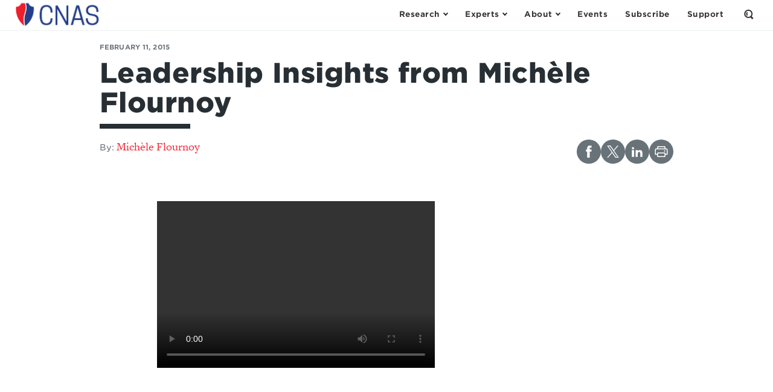

--- FILE ---
content_type: text/html; charset=UTF-8
request_url: https://www.cnas.org/publications/video/leadership-insights-from-mich%C3%A8le-flournoy
body_size: 11093
content:




<!DOCTYPE html>
<html class="no-js" lang="en">
<head>
  <meta charset="utf-8" />
  <meta http-equiv="x-ua-compatible" content="ie=edge">
  <meta name="viewport" content="width=device-width, initial-scale=1">

  <!-- Google Tag Manager -->
  <script>(function(w,d,s,l,i){w[l]=w[l]||[];w[l].push({'gtm.start':
  new Date().getTime(),event:'gtm.js'});var f=d.getElementsByTagName(s)[0],
  j=d.createElement(s),dl=l!='dataLayer'?'&l='+l:'';j.async=true;j.src=
  '//www.googletagmanager.com/gtm.js?id='+i+dl;f.parentNode.insertBefore(j,f);
  })(window,document,'script','dataLayer','GTM-MF4NFW');</script>

  <script>(function(w,d,s,l,i){w[l]=w[l]||[];w[l].push({'gtm.start':
  new Date().getTime(),event:'gtm.js'});var f=d.getElementsByTagName(s)[0],
  j=d.createElement(s),dl=l!='dataLayer'?'&l='+l:'';j.async=true;j.src=
  'https://www.googletagmanager.com/gtm.js?id='+i+dl;f.parentNode.insertBefore(j,f);
  })(window,document,'script','dataLayer','GTM-WKSKNQJ');</script>
  <!-- End Google Tag Manager -->

  <link rel="apple-touch-icon" sizes="180x180" href="/apple-touch-icon.png">
<link rel="icon" type="image/png" sizes="32x32" href="/favicon-32x32.png">
<link rel="icon" type="image/png" sizes="16x16" href="/favicon-16x16.png">
<link rel="manifest" href="/manifest.json">
<link rel="mask-icon" href="/safari-pinned-tab.svg" color="#48acdb">
<meta name="theme-color" content="#ffffff">

  <link rel="home" href="https://www.cnas.org/" />
  <link rel="stylesheet" href="https://www.cnas.org/assets/stylesheets/app-ac559624fa.css">
  <link rel="stylesheet" href="//cloud.typography.com/6895734/7858552/css/fonts.css">
  
  <script>
    function isTouchDevice() {
      return (('ontouchstart' in window)
        || (navigator.MaxTouchPoints > 0)
        || (navigator.msMaxTouchPoints > 0));
    }

    function supportsObjectFit() {
      return ('objectFit' in document.documentElement.style === true);
    }

    var html = document.documentElement;
    html.className = html.className.replace('no-js', 'js');
    html.classList.add((isTouchDevice() ? '' : 'no-') + 'touch');
    html.classList.add((supportsObjectFit() ? '' : 'no-') + 'object-fit');
  </script>

  <link rel="stylesheet" href="https://use.typekit.net/skl0tcm.css">

  <script src="https://www.google.com/recaptcha/api.js?render=6LdYExsqAAAAAIQrguiy7V0Mzf19k4izriCKzUBJ"></script>
  
  
  <script src="https://www.cnas.org/picturefill.min.js" async></script>

  
  <title>Leadership Insights from Michèle Flournoy | CNAS</title><meta name="generator" content="SEOmatic">
<meta name="description" content="Developing strong, pragmatic and principled national security and defense policies.">
<meta name="referrer" content="no-referrer-when-downgrade">
<meta name="robots" content="all">
<meta content="en_US" property="og:locale">
<meta content="CNAS" property="og:site_name">
<meta content="website" property="og:type">
<meta content="https://www.cnas.org/publications/video/leadership-insights-from-michèle-flournoy" property="og:url">
<meta content="Leadership Insights from Michèle Flournoy" property="og:title">
<meta content="Developing strong, pragmatic and principled national security and defense policies." property="og:description">
<meta name="twitter:card" content="summary_large_image">
<meta name="twitter:creator" content="@">
<meta name="twitter:title" content="Leadership Insights from Michèle Flournoy">
<meta name="twitter:description" content="Developing strong, pragmatic and principled national security and defense policies.">
<link href="https://www.cnas.org/publications/video/leadership-insights-from-michèle-flournoy" rel="canonical">
<link href="https://www.cnas.org/" rel="home">
<link type="text/plain" href="https://www.cnas.org/humans.txt" rel="author">
<link href="https://maxcdn.bootstrapcdn.com/bootstrap/4.0.0/css/bootstrap.min.css" rel="stylesheet">
<link href="https://stackpath.bootstrapcdn.com/font-awesome/4.7.0/css/font-awesome.min.css" rel="stylesheet">
<style>    /* Progress bar */
    .progress-header {
      z-index: 1;
    }

    /* The progress container (transparent background) */
    .progress-container {
      width: 100%;
      height: 2px;
      background:rgba(0,0,0,0);
    }

    /* The progress bar (scroll indicator) */
    .progress-bar {
      height: 2px;
      background: #43c1eb;
      width: 0%;
    }
  </style></head>

<body style="font-family: freight-text-pro,sans-serif;color:#687279" class="subpage  " data-spy="scroll" data-offset="60" data-target="#toc">
  <!-- Google Tag Manager -->
<noscript><iframe src="//www.googletagmanager.com/ns.html?id=GTM-MF4NFW"
height="0" width="0" style="display:none;visibility:hidden"></iframe></noscript>
<!-- End Google Tag Manager -->

<!-- Google Tag Manager (noscript) -->
<noscript><iframe src="https://www.googletagmanager.com/ns.html?id=GTM-WKSKNQJ"
height="0" width="0" style="display:none;visibility:hidden"></iframe></noscript>
<!-- End Google Tag Manager (noscript) -->  <header class="header ">
    <div class="header__inner  ">
      <div class="header__flag">
                  <a href="https://www.cnas.org/" class="logo">
            <span class="screenreader-only">Center for a New American Security</span>
            <img class="small-logo" src="/assets/images/CNAS-Logo-Web-NEW.png" alt="CNAS small logo">
          </a>
        
        <ul id="megamenu-triggers" class="nav -primary">
          <li>
            <button class="nav__button" aria-controls="research-menu" aria-expanded="false" aria-label="Open the Research Menu" data-module="collapsible" data-parent="megamenu-triggers">
              <span class="nav__button__flex">
                <span>Research</span>
                <span class="chevron -down"></span>
              </span>
            </button>
          </li>
          <li>
            <button class="nav__button" aria-controls="experts-menu" aria-expanded="false" aria-label="Open the Experts Menu" data-module="collapsible" data-parent="megamenu-triggers">
              <span class="nav__button__flex">
                <span>Experts</span>
                <span class="chevron -down"></span>
              </span>
            </button>
          </li>
          <li>
            <button class="nav__button" aria-controls="about-menu" aria-expanded="false" aria-label="Open the About Menu" data-module="collapsible" data-parent="megamenu-triggers">
              <span class="nav__button__flex">
                <span>About</span>
                <span class="chevron -down"></span>
              </span>
            </button>
          </li>
        </ul>
      </div>

      <ul class="nav -secondary">
        <li>
          <a href="https://www.cnas.org/events" class="nav__link"><span>Events</span></a>
        </li>
        <li>
          <a href="https://www.cnas.org/join" class="nav__link"><span>Subscribe</span></a>
        </li>
        <li>
          <a href="https://www.cnas.org/support-cnas" class="nav__link"><span>Support</span></a>
        </li>
        <li>
          <button class="nav__button -search" aria-controls="search-form" aria-expanded="false" aria-label="Open the Search Form" data-module="collapsible">
            <span class="nav__button__flex">
              <span class="screenreader-only">Open the Search Form</span>
                <span class="sprite -magnifier ">
    <svg
       width="16"       height="16"      class="svgsprite">
            <use xlink:href="/assets/images/icons.svg?v=2#magnifier"></use>
    </svg>
  </span>

              <span class="x"></span>
            </span>
          </button>
        </li>
      </ul>
    </div>
        <form id="search-form" action="https://www.cnas.org/search" method="get" aria-hidden="true" class="header__search">
      <label for="q">
        <span class="screenreader-only">Search by keyword:</span>
      </label>

      <input type="search" name="q" placeholder="What are you looking for?">

      <button type="submit" class="square-chevron-button">
        <span class="screenreader-only">Search</span>
        <span class="chevron -right -white"></span>
      </button>
    </form>

    
<div id="research-menu" aria-hidden="true" class="megamenu">
  <div class="menu">
    <button type="button" class="megamenu__close x-button" data-js="close">
      <span class="megamenu__close__flex">
        <span class="screenreader-only">Close</span>
        <span class="x"></span>
      </span>
    </button>

    <div class="menu__pane -c2">
      <h3 class="menu__heading" data-toc-skip>Publications</h3>

      <ul class="menu__list">
        <li>
          <a href="https://www.cnas.org/reports">Reports</a>
        </li>
        <li>
          <a href="https://www.cnas.org/articles-multimedia">Articles & Multimedia</a>
          <ul>
                                          <li><a href="https://www.cnas.org/articles-multimedia?type=congressional-testimony">Congressional Testimony</a></li>
                                                        <li><a href="https://www.cnas.org/articles-multimedia?type=commentary">Commentary</a></li>
                                                        <li><a href="https://www.cnas.org/articles-multimedia?type=video">Video</a></li>
                                                        <li><a href="https://www.cnas.org/articles-multimedia?type=podcast">Podcast</a></li>
                                                                                                                  </ul>
        </li>
      </ul>
    </div>

    <div class="menu__pane -c10">
      <h3 class="menu__heading" data-toc-skip>Research Areas</h3>

      <ul class="menu__list">
                  <li>
            <a href="https://www.cnas.org/research/defense">Defense</a>
                          <ul class="hide-on-mobile">
                          <li>
            <a href="https://www.cnas.org/research/defense/resourcing-and-building-the-future-force">Resourcing and Building the Future Force</a>
                      </li>
                  <li>
            <a href="https://www.cnas.org/research/defense/the-future-of-warfare">AI and the Future of War</a>
                      </li>
                  <li>
            <a href="https://www.cnas.org/research/defense/beyond-bipolarity">Beyond Bipolarity: Deterrence in a Multipolar Age</a>
                      </li>
                  <li>
            <a href="https://www.cnas.org/research/defense/wargaming">The Gaming Lab</a>
                      </li>
                  <li>
            <a href="https://www.cnas.org/research/defense/defense-discussions">Defense Discussions</a>
                      </li>
                      </ul>
                      </li>
                  <li>
            <a href="https://www.cnas.org/research/indo-pacific-security">Indo-Pacific Security</a>
                          <ul class="hide-on-mobile">
                          <li>
            <a href="https://www.cnas.org/research/indo-pacific-security/china">U.S.-China Competition in Foreign and Security Affairs</a>
                      </li>
                  <li>
            <a href="https://www.cnas.org/research/indo-pacific-security/regional-alliances-and-partnerships">Building a Modern, Networked Indo-Pacific Regional Security Architecture</a>
                      </li>
                  <li>
            <a href="https://www.cnas.org/research/indo-pacific-security/the-india-opportunity">U.S.-India: Realizing the Potential</a>
                      </li>
                  <li>
            <a href="https://www.cnas.org/research/indo-pacific-security/north-korea">Challenges in South and Central Asia</a>
                      </li>
                      </ul>
                      </li>
                  <li>
            <a href="https://www.cnas.org/research/national-security-human-capital">National Security Human Capital Program</a>
                          <ul class="hide-on-mobile">
                          <li>
            <a href="https://www.cnas.org/research/national-security-human-capital/military">Military Personnel</a>
                      </li>
                  <li>
            <a href="https://www.cnas.org/research/national-security-human-capital/society">National Security Civilians</a>
                      </li>
                      </ul>
                      </li>
                  <li>
            <a href="https://www.cnas.org/research/transatlantic-security">Transatlantic Security</a>
                          <ul class="hide-on-mobile">
                          <li>
            <a href="https://www.cnas.org/research/transatlantic-security/russia">Russia</a>
                      </li>
                  <li>
            <a href="https://www.cnas.org/research/transatlantic-security/confronting-threats-to-democracy">Confronting Threats to Democracy</a>
                      </li>
                  <li>
            <a href="https://www.cnas.org/research/transatlantic-security/nato-and-european-security">NATO and European Security</a>
                      </li>
                  <li>
            <a href="https://www.cnas.org/research/transatlantic-security/the-future-of-europe">Responding to Strategic Challenges</a>
                      </li>
                      </ul>
                      </li>
                  <li>
            <a href="https://www.cnas.org/research/middle-east-security">Middle East Security</a>
                          <ul class="hide-on-mobile">
                          <li>
            <a href="https://www.cnas.org/research/middle-east-security/israel-hamas-war">Israel-Hamas War</a>
                      </li>
                  <li>
            <a href="https://www.cnas.org/research/middle-east-security/evolving-the-mission">Evolving the Mission–Iraq/Syria/ISIS</a>
                      </li>
                  <li>
            <a href="https://www.cnas.org/research/middle-east-security/iran">Iran Futures</a>
                      </li>
                  <li>
            <a href="https://www.cnas.org/research/middle-east-security/constructing-regional-partnerships-and-seizing-emerging-opportunities">Constructing Regional Partnerships and Seizing Emerging Opportunities</a>
                      </li>
                  <li>
            <a href="https://www.cnas.org/research/middle-east-security/israel">Security Assistance</a>
                      </li>
                      </ul>
                      </li>
                  <li>
            <a href="https://www.cnas.org/research/energy-economics-and-security">Energy, Economics &amp; Security</a>
                          <ul class="hide-on-mobile">
                          <li>
            <a href="https://www.cnas.org/research/energy-economics-and-security/a-world-safe-for-prosperity">A World Safe for Prosperity</a>
                      </li>
                  <li>
            <a href="https://www.cnas.org/research/energy-economics-and-security/sanctions-by-the-numbers">Sanctions by the Numbers</a>
                      </li>
                  <li>
            <a href="https://www.cnas.org/research/energy-economics-and-security/economic-statecraft">Economic Statecraft</a>
                      </li>
                  <li>
            <a href="https://www.cnas.org/research/energy-economics-and-security/energy-exports">Energy &amp; Geopolitics</a>
                      </li>
                      </ul>
                      </li>
                  <li>
            <a href="https://www.cnas.org/research/technology-and-national-security">Technology &amp; National Security</a>
                          <ul class="hide-on-mobile">
                          <li>
            <a href="https://www.cnas.org/research/technology-and-national-security/artificial-intelligence-ssp">America’s AI Leadership</a>
                      </li>
                  <li>
            <a href="https://www.cnas.org/research/technology-and-national-security/biotechnology">Biopower</a>
                      </li>
                  <li>
            <a href="https://www.cnas.org/research/technology-and-national-security/quantum-information-sciences">Quantum Leap</a>
                      </li>
                  <li>
            <a href="https://www.cnas.org/research/technology-and-national-security/countering-the-digital-silk-road">Countering the Digital Silk Road</a>
                      </li>
                      </ul>
                      </li>
                  <li>
            <a href="https://www.cnas.org/research/congress-and-national-security">Securing U.S. Democracy Initiative</a>
                          <ul class="hide-on-mobile">
                          <li>
            <a href="https://www.cnas.org/research/congress-and-national-security/enhancing-dhs-oversight-accountability">Enhancing DHS Oversight &amp; Accountability</a>
                      </li>
                  <li>
            <a href="https://www.cnas.org/research/congress-and-national-security/safe-home">Safe@Home</a>
                      </li>
                  <li>
            <a href="https://www.cnas.org/research/congress-and-national-security/intelligence-oversight">Congress and National Security</a>
                      </li>
                  <li>
            <a href="https://www.cnas.org/research/congress-and-national-security/key-national-security-issues">Renewing the National Security Consensus</a>
                      </li>
                      </ul>
                      </li>
                  <li>
            <a href="https://www.cnas.org/research/global-swing-states">Global Swing States</a>
                      </li>
              </ul>
    </div>
  </div>
</div>
    
<div id="experts-menu" aria-hidden="true" class="megamenu">
  <div class="menu">
    <button type="button" class="megamenu__close x-button" data-js="close">
      <span class="megamenu__close__flex">
        <span class="screenreader-only">Close</span>
        <span class="x"></span>
      </span>
    </button>

    <div class="menu__pane -c6">
      <h3 class="menu__heading" data-toc-skip>Resident Experts</h3>

      <ul class="menu__list">
        <li>
          <a href="https://www.cnas.org/experts">All Resident Experts</a>
        </li>
      </ul>

      <ul class="menu__list">
        <li class="break">

          <ul>
                          <li><a href="https://www.cnas.org/people/kalena-blake">Kalena Blake</a></li>
                          <li><a href="https://www.cnas.org/people/susanna-blume">Susanna V. Blume</a></li>
                          <li><a href="https://www.cnas.org/people/molly-campbell">Molly Campbell</a></li>
                          <li><a href="https://www.cnas.org/people/vivek-chilukuri">Vivek Chilukuri</a></li>
                          <li><a href="https://www.cnas.org/people/ryan-claffey">Ryan Claffey</a></li>
                          <li><a href="https://www.cnas.org/people/carrie-cordero">Carrie Cordero</a></li>
                          <li><a href="https://www.cnas.org/people/lisa-curtis">Lisa Curtis</a></li>
                          <li><a href="https://www.cnas.org/people/janet-egan">Janet Egan</a></li>
                          <li><a href="https://www.cnas.org/people/liam-epstein">Liam Epstein</a></li>
                          <li><a href="https://www.cnas.org/people/joshua-fitt">Joshua Fitt</a></li>
                          <li><a href="https://www.cnas.org/people/richard-fontaine">Richard Fontaine</a></li>
                          <li><a href="https://www.cnas.org/people/geoffrey-gertz">Geoffrey Gertz</a></li>
                          <li><a href="https://www.cnas.org/people/carlton-haelig">Carlton Haelig</a></li>
                          <li><a href="https://www.cnas.org/people/lt-col-mary-hossier">LtCol Mary Hossier</a></li>
                          <li><a href="https://www.cnas.org/people/sam-howell">Sam Howell</a></li>
                          <li><a href="https://www.cnas.org/people/eleanor-hume">Eleanor Hume</a></li>
                          <li><a href="https://www.cnas.org/people/kate-johnston">Kate Johnston</a></li>
                          <li><a href="https://www.cnas.org/people/andrea-kendall-taylor">Andrea Kendall-Taylor</a></li>
                          <li><a href="https://www.cnas.org/people/emily-kilcrease">Emily Kilcrease</a></li>
                          <li><a href="https://www.cnas.org/people/katherine-kuzminski">Katherine L. Kuzminski</a></li>
                          <li><a href="https://www.cnas.org/people/keerthi-martyn">Keerthi Martyn</a></li>
                          <li><a href="https://www.cnas.org/people/gibbs-mckinley">Gibbs McKinley</a></li>
                          <li><a href="https://www.cnas.org/people/michelle-nie">Michelle Nie</a></li>
                          <li><a href="https://www.cnas.org/people/carisa-nietsche">Carisa Nietsche</a></li>
                          <li><a href="https://www.cnas.org/people/morgan-peirce">Morgan Peirce</a></li>
                          <li><a href="https://www.cnas.org/people/stacie-pettyjohn">Stacie Pettyjohn</a></li>
                          <li><a href="https://www.cnas.org/people/daniel-remler">Daniel Remler</a></li>
                          <li><a href="https://www.cnas.org/people/james-sanders">James Sanders</a></li>
                          <li><a href="https://www.cnas.org/people/ruby-scanlon">Ruby Scanlon</a></li>
                          <li><a href="https://www.cnas.org/people/paul-scharre">Paul Scharre</a></li>
                          <li><a href="https://www.cnas.org/people/ltcol-craig-schnappinger">LtCol Craig Schnappinger</a></li>
                          <li><a href="https://www.cnas.org/people/philip-sheers">Philip Sheers</a></li>
                          <li><a href="https://www.cnas.org/people/delaney-soliday">Delaney Soliday</a></li>
                          <li><a href="https://www.cnas.org/people/jacob-stokes">Jacob Stokes</a></li>
                          <li><a href="https://www.cnas.org/people/constanza-m-vidal-bustamante">Constanza M. Vidal Bustamante</a></li>
                          <li><a href="https://www.cnas.org/people/josh-wallin">Josh Wallin</a></li>
                          <li><a href="https://www.cnas.org/people/caleb-withers">Caleb Withers</a></li>
                          <li><a href="https://www.cnas.org/people/robert-work">Robert O. Work</a></li>
                      </ul>
        </li>
      </ul>
    </div>

    <div class="menu__pane -c6">
      <h3 class="menu__heading" data-toc-skip>Adjunct Experts</h3>

      <ul class="menu__list">
        <li>
          <a href="https://www.cnas.org/experts#adjunct">All Adjunct Experts</a>
        </li>
      </ul>

      <ul class="menu__list">
        <li class="break">
          <ul>
                          <li><a href="https://www.cnas.org/people/hadeia-amiry">Hadeia Amiry</a></li>
                          <li><a href="https://www.cnas.org/people/markus-anderljung">Markus Anderljung</a></li>
                          <li><a href="https://www.cnas.org/people/manpreet-singh-anand">Manpreet Singh Anand</a></li>
                          <li><a href="https://www.cnas.org/people/brandon-j-archuleta">Brandon J. Archuleta</a></li>
                          <li><a href="https://www.cnas.org/people/lt-gen-robert-ashley-jr-ret">Lt. Gen. Robert Ashley, Jr. (Ret.)</a></li>
                          <li><a href="https://www.cnas.org/people/cmsaf-joanne-bass">CMSAF JoAnne Bass</a></li>
                          <li><a href="https://www.cnas.org/people/samuel-bendett">Samuel Bendett</a></li>
                          <li><a href="https://www.cnas.org/people/paul-benfield">Paul Benfield</a></li>
                          <li><a href="https://www.cnas.org/people/rachel-brandenburg">Rachel Brandenburg</a></li>
                          <li><a href="https://www.cnas.org/people/dr-jonathan-brewer">Dr. Jonathan Brewer</a></li>
                          <li><a href="https://www.cnas.org/people/dr-john-burke">Dr. John Burke</a></li>
                          <li><a href="https://www.cnas.org/people/josh-campbell">Josh Campbell</a></li>
                          <li><a href="https://www.cnas.org/people/pablo-chavez">Pablo Chavez</a></li>
                          <li><a href="https://www.cnas.org/people/richard-connolly">Richard Connolly</a></li>
                          <li><a href="https://www.cnas.org/people/gary-corn">Gary Corn</a></li>
                          <li><a href="https://www.cnas.org/people/john-costello">John Costello</a></li>
                          <li><a href="https://www.cnas.org/people/eitan-danon">Eitan Danon</a></li>
                          <li><a href="https://www.cnas.org/people/richard-j-danzig">Richard J. Danzig</a></li>
                          <li><a href="https://www.cnas.org/people/jason-dempsey">Jason Dempsey</a></li>
                          <li><a href="https://www.cnas.org/people/jeffrey-edmonds">Jeffrey Edmonds</a></li>
                          <li><a href="https://www.cnas.org/people/yaya-j-fanusie">Yaya J. Fanusie</a></li>
                          <li><a href="https://www.cnas.org/people/ryan-fedasiuk">Ryan Fedasiuk</a></li>
                          <li><a href="https://www.cnas.org/people/david-feith">David Feith</a></li>
                          <li><a href="https://www.cnas.org/people/edward-fishman-1">Edward Fishman</a></li>
                          <li><a href="https://www.cnas.org/people/tim-fist">Tim Fist</a></li>
                          <li><a href="https://www.cnas.org/people/greg-grant">Greg Grant</a></li>
                          <li><a href="https://www.cnas.org/people/dr-erik-lin-greenberg">Dr. Erik Lin-Greenberg</a></li>
                          <li><a href="https://www.cnas.org/people/michael-greenwald">Michael Greenwald</a></li>
                          <li><a href="https://www.cnas.org/people/hamzeh-hadad">Hamzeh Hadad</a></li>
                          <li><a href="https://www.cnas.org/people/hon-robert-f-hale">Hon. Robert F. Hale</a></li>
                          <li><a href="https://www.cnas.org/people/franz-stefan-gady">Franz-Stefan Gady</a></li>
                          <li><a href="https://www.cnas.org/people/jeannette-gaudry-haynie">Dr. Jeannette Gaudry Haynie</a></li>
                          <li><a href="https://www.cnas.org/people/julia-gurganus">Julia Gurganus</a></li>
                          <li><a href="https://www.cnas.org/people/michelle-holko-phd-pmp">Michelle Holko, PhD, PMP</a></li>
                          <li><a href="https://www.cnas.org/people/john-hughes">John Hughes</a></li>
                          <li><a href="https://www.cnas.org/people/kyleanne-hunter">Dr. Kyleanne Hunter</a></li>
                          <li><a href="https://www.cnas.org/people/ltg-anthony-r-tony-ierardi-usa-ret">LTG Anthony R. &quot;Tony&quot; Ierardi, USA (Ret.)</a></li>
                          <li><a href="https://www.cnas.org/people/akira-igata">Akira Igata</a></li>
                          <li><a href="https://www.cnas.org/people/elsa-b-kania">Elsa B. Kania</a></li>
                          <li><a href="https://www.cnas.org/people/robert-kaplan">Robert D. Kaplan</a></li>
                          <li><a href="https://www.cnas.org/people/chris-kennedy">Chris Kennedy</a></li>
                          <li><a href="https://www.cnas.org/people/duyeon-kim">Dr. Duyeon Kim</a></li>
                          <li><a href="https://www.cnas.org/people/christopher-d-kolenda">Christopher D. Kolenda</a></li>
                          <li><a href="https://www.cnas.org/people/margarita-rita-konaev">Margarita &quot;Rita&quot; Konaev</a></li>
                          <li><a href="https://www.cnas.org/people/steven-kosiak">Steven Kosiak</a></li>
                          <li><a href="https://www.cnas.org/people/dr-andrew-f-krepinevich-jr">Dr. Andrew F. Krepinevich, Jr.</a></li>
                          <li><a href="https://www.cnas.org/people/thomas-krueger">Thomas Krueger</a></li>
                          <li><a href="https://www.cnas.org/people/natasha-lander-finch">Natasha Lander Finch</a></li>
                          <li><a href="https://www.cnas.org/people/nicholas-lokker">Nicholas Lokker</a></li>
                          <li><a href="https://www.cnas.org/people/peter-l-levin">Peter L. Levin</a></li>
                          <li><a href="https://www.cnas.org/people/jennifer-mcardle">Dr. Jennifer McArdle</a></li>
                          <li><a href="https://www.cnas.org/people/dr-keegan-mcbride">Dr. Keegan McBride</a></li>
                          <li><a href="https://www.cnas.org/people/brendan-mccord">Brendan McCord</a></li>
                          <li><a href="https://www.cnas.org/people/dr-ed-mcgrady">Dr. ED McGrady</a></li>
                          <li><a href="https://www.cnas.org/people/trey-meeks">Trey Meeks</a></li>
                          <li><a href="https://www.cnas.org/people/jack-midgley">Jack Midgley</a></li>
                          <li><a href="https://www.cnas.org/people/j-travis-mosier">J Travis Mosier</a></li>
                          <li><a href="https://www.cnas.org/people/dr-go-myong-hyun">Dr. Go Myong-Hyun</a></li>
                          <li><a href="https://www.cnas.org/people/mark-nevitt-2">Mark Nevitt</a></li>
                          <li><a href="https://www.cnas.org/people/catherine-a-novelli">Catherine A. Novelli</a></li>
                          <li><a href="https://www.cnas.org/people/dr-john-park">Dr. John Park</a></li>
                          <li><a href="https://www.cnas.org/people/dr-lynne-e-parker">Dr. Lynne E. Parker</a></li>
                          <li><a href="https://www.cnas.org/people/morgan-poyant">Morgan Poyant</a></li>
                          <li><a href="https://www.cnas.org/people/ben-renda">Ben Renda</a></li>
                          <li><a href="https://www.cnas.org/people/w-jonathan-rue">W. Jonathan Rue</a></li>
                          <li><a href="https://www.cnas.org/people/adham-z-sahloul">Adham Z. Sahloul</a></li>
                          <li><a href="https://www.cnas.org/people/diem-salmon">Diem Salmon</a></li>
                          <li><a href="https://www.cnas.org/people/jordan-schneider">Jordan Schneider</a></li>
                          <li><a href="https://www.cnas.org/people/daniel-schneiderman-2">Daniel Schneiderman</a></li>
                          <li><a href="https://www.cnas.org/people/peter-schroeder">Peter Schroeder</a></li>
                          <li><a href="https://www.cnas.org/people/michael-sellitto">Michael Sellitto</a></li>
                          <li><a href="https://www.cnas.org/people/vance-serchuk">Vance Serchuk</a></li>
                          <li><a href="https://www.cnas.org/people/mark-seip">Mark Seip</a></li>
                          <li><a href="https://www.cnas.org/people/lt-gen-jack-shanahan-usaf-ret">John (Jack) N.T. Shanahan</a></li>
                          <li><a href="https://www.cnas.org/people/tom-shugart">Tom Shugart</a></li>
                          <li><a href="https://www.cnas.org/people/daniel-silverberg">Daniel Silverberg</a></li>
                          <li><a href="https://www.cnas.org/people/alexander-sullivan">Alexander Sullivan</a></li>
                          <li><a href="https://www.cnas.org/people/tobias-switzer">Tobias Switzer</a></li>
                          <li><a href="https://www.cnas.org/people/rachel-tecott">Rachel Tecott Metz</a></li>
                          <li><a href="https://www.cnas.org/people/liza-tobin">Liza Tobin</a></li>
                          <li><a href="https://www.cnas.org/people/jim-townsend">Jim Townsend</a></li>
                          <li><a href="https://www.cnas.org/people/richard-verma">Richard R. Verma</a></li>
                          <li><a href="https://www.cnas.org/people/anthony-vinci">Anthony Vinci</a></li>
                          <li><a href="https://www.cnas.org/people/celeste-wallander">Celeste Wallander</a></li>
                          <li><a href="https://www.cnas.org/people/becca-wasser">Becca Wasser</a></li>
                          <li><a href="https://www.cnas.org/people/jon-b-wolfsthal">Jon B. Wolfsthal</a></li>
                          <li><a href="https://www.cnas.org/people/alex-zerden">Alex Zerden</a></li>
                          <li><a href="https://www.cnas.org/people/rachel-ziemba">Rachel Ziemba</a></li>
                      </ul>
        </li>
      </ul>
    </div>

  </div>
</div>
    
<div id="about-menu" aria-hidden="true" class="megamenu">
  <div class="menu">
    <button type="button" class="megamenu__close x-button" data-js="close">
      <span class="megamenu__close__flex">
        <span class="screenreader-only">Close</span>
        <span class="x"></span>
      </span>
    </button>

    <div class="menu__pane -c2">
      <h3 class="menu__heading" data-toc-skip>Who We Are</h3>

      <ul class="menu__list">
        <li><a href="https://www.cnas.org/mission">Mission</a></li>
        <li>
          <a href="https://www.cnas.org/people?group=full-time-staff">People</a>
          <ul>
                          <li class="hide-on-mobile"><a href="https://www.cnas.org/people?group=full-time-staff">Full-Time Staff</a></li>
                          <li class="hide-on-mobile"><a href="https://www.cnas.org/people?group=executive-team">Executive Team</a></li>
                          <li class="hide-on-mobile"><a href="https://www.cnas.org/people?group=board-of-directors">Board of Directors</a></li>
                          <li class="hide-on-mobile"><a href="https://www.cnas.org/people?group=board-of-advisors">Board of Advisors</a></li>
                          <li class="hide-on-mobile"><a href="https://www.cnas.org/people?group=directors-emeriti">Directors Emeriti</a></li>
                          <li class="hide-on-mobile"><a href="https://www.cnas.org/people?group=distinguished-senior-fellows">Distinguished Senior Fellows</a></li>
                          <li class="hide-on-mobile"><a href="https://www.cnas.org/people?group=adjunct-staff">Adjunct Fellows</a></li>
                          <li class="hide-on-mobile"><a href="https://www.cnas.org/people?group=visting-fellow">Senior Military Fellows</a></li>
                          <li class="hide-on-mobile"><a href="https://www.cnas.org/people?group=joseph-s-nye">Joseph S. Nye Interns</a></li>
                          <li class="hide-on-mobile"><a href="https://www.cnas.org/people?group=cnas-supporters">CNAS Supporters</a></li>
                          <li class="hide-on-mobile"><a href="https://www.cnas.org/people?group=next-generation-national-security-fellows">Next Generation National Security Fellows</a></li>
                          <li class="hide-on-mobile"><a href="https://www.cnas.org/people?group=visiting-fellow">Visiting Fellows</a></li>
                          <li class="hide-on-mobile"><a href="https://www.cnas.org/people?group=writer-in-residence">Writer in Residence</a></li>
                          <li class="hide-on-mobile"><a href="https://www.cnas.org/people?group=in-memoriam">In Memoriam</a></li>
                      </ul>
        </li>
        <li>
          <a href="https://www.cnas.org/careers">Careers</a>
        </li>
        <li>
          <a href="https://www.cnas.org/careers/internships">Internships</a>
        </li>
      </ul>
    </div>

    <div class="menu__pane -c6">
      <h3 class="menu__heading" data-toc-skip>CNAS Programs</h3>

      <ul class="menu__list">
                  <li>
            <a href="https://www.cnas.org/next-generation-programs">Next Generation Programs</a>
                          <ul class="hide-on-mobile">
                          <li>
            <a href="https://www.cnas.org/next-generation-programs/nextgeneration">The Shawn Brimley Next Generation National Security Leaders Fellowship</a>
                      </li>
                  <li>
            <a href="https://www.cnas.org/next-generation-programs/robert-m-gates-fellowship">Robert M. Gates Fellowship</a>
                      </li>
                  <li>
            <a href="https://www.cnas.org/next-generation-programs/1lt-andrew-j-bacevich-jr-usa-award">1LT Andrew J. Bacevich Jr., USA Award</a>
                      </li>
                  <li>
            <a href="https://www.cnas.org/next-generation-programs/make-room-initiative">Make Room</a>
                      </li>
                  <li>
            <a href="https://www.cnas.org/next-generation-programs/pathfinder">Pathfinder: A National Security Essay Contest</a>
                      </li>
                  <li>
            <a href="https://www.cnas.org/next-generation-programs/internships">Joseph S. Nye, Jr. National Security Internship and Mentoring Program</a>
                      </li>
                      </ul>
                      </li>
                  <li>
            <a href="https://www.cnas.org/women-in-national-security">Women in National Security</a>
                      </li>
                  <li>
            <a href="https://www.cnas.org/visiting-fellows">Visiting Fellows</a>
                          <ul class="hide-on-mobile">
                          <li>
            <a href="https://www.cnas.org/visiting-fellows/writers-in-residence">Writers in Residence</a>
                      </li>
                  <li>
            <a href="https://www.cnas.org/visiting-fellows/senior-military-fellows-program">Senior Military Fellows Program</a>
                      </li>
                      </ul>
                      </li>
                  <li>
            <a href="https://www.cnas.org/support-cnas">Support CNAS</a>
                          <ul class="hide-on-mobile">
                          <li>
            <a href="https://www.cnas.org/support-cnas/cnas-council">Join the CNAS Council</a>
                      </li>
                  <li>
            <a href="https://www.cnas.org/support-cnas/cnas-corporate-partnership-program">CNAS Corporate Partnership Program</a>
                      </li>
                  <li>
            <a href="https://www.cnas.org/support-cnas/frequently-asked-questions">Frequently Asked Questions</a>
                      </li>
                      </ul>
                      </li>
              </ul>
    </div>

    <div class="menu__pane -c2">
      <h3 class="menu__heading" data-toc-skip>Press</h3>

      <ul class="menu__list">
        <li><a href="https://www.cnas.org/press">All Press</a></li>
                  <li>
            <a href="https://www.cnas.org/photos">Photos</a>
          </li>
              </ul>
    </div>

    <div class="menu__pane -c2">
      <h3 class="menu__heading" data-toc-skip>Events</h3>

      <ul class="menu__list">
        <li><a href="https://www.cnas.org/events">All Events</a></li>
                  <li>
            <a href="https://www.cnas.org/events/cnas-2025-national-security-conference-americas-edge-forging-the-future">CNAS 2025 National Security Conference | America&#039;s Edge: Forging the Future</a>
          </li>
              </ul>

      <h3 class="menu__heading" data-toc-skip>Connect</h3>

      <ul class="menu__list">
        <li><a href="https://www.cnas.org/support-cnas">Support</a></li>
        <li><a href="https://www.cnas.org/contact">Contact</a></li>
        <li><a href="https://www.cnas.org/join">Subscribe</a></li>
      </ul>

      <ul class="menu__social">
                                        <li>
              <a href="https://twitter.com/cnasdc" title="Twitter">
                  <span class="sprite -twitter ">
    <svg
       width="16"       height="16"      class="svgsprite">
      <title>Twitter</title>      <use xlink:href="/assets/images/icons.svg?v=2#twitter"></use>
    </svg>
  </span>

              </a>
            </li>
                                                                              <li>
              <a href="https://www.youtube.com/user/CNASdc" title="YouTube">
                  <span class="sprite -youtube ">
    <svg
       width="16"       height="16"      class="svgsprite">
      <title>YouTube</title>      <use xlink:href="/assets/images/icons.svg?v=2#youtube"></use>
    </svg>
  </span>

              </a>
            </li>
                                                                              <li>
              <a href="https://www.facebook.com/CNASdc" title="Facebook">
                  <span class="sprite -facebook ">
    <svg
       width="16"       height="16"      class="svgsprite">
      <title>Facebook</title>      <use xlink:href="/assets/images/icons.svg?v=2#facebook"></use>
    </svg>
  </span>

              </a>
            </li>
                  
        <li>
          <a href="/cdn-cgi/l/email-protection#6f060109002f0c010e1c41001d08" title="Email">
              <span class="sprite -email ">
    <svg
       width="16"       height="16"      class="svgsprite">
      <title>Email</title>      <use xlink:href="/assets/images/icons.svg?v=2#email"></use>
    </svg>
  </span>

          </a>
        </li>
      </ul>
    </div>
  </div>
</div>

    <!-- Progress bar -->
        <div class="progress-header">
      <div class="progress-container">
        <div class="progress-bar" id="myBar"></div>
      </div>
    </div>
        <!-- Progress bar end-->
  </header>

  <main id="content" role="main">
      <article class="margin-bottom-2x">
    <script data-cfasync="false" src="/cdn-cgi/scripts/5c5dd728/cloudflare-static/email-decode.min.js"></script><script>var configDisplayTOC=0;</script>
    <header>
      
      <div class="article__header  -white wrapper -large">

        <div class="attribution-block">
                    <p class="sans-serif fz11 bold uppercase margin-bottom-1em">February 11, 2015</p>
        </div>

        <div class="article__header__title-group">
          <h1 class="page-title">Leadership Insights from Michèle Flournoy</h1>
                  </div>

                  <div class="article__header__meta">
            <p class="margin-top-1em article__header__meta__byline">
              <span class="sans-serif fz14">By:</span>
                                                                                <a class="contributor" href="https://www.cnas.org/people/michèle-flournoy">Michèle Flournoy</a>                                          </p>
            <div class="social-icons margin-top-1em">
              <a class="social-icon" href="https://www.facebook.com/sharer/sharer.php?u=https%3A%2F%2Fwww.cnas.org%2Fpublications%2Fvideo%2Fleadership-insights-from-mich%C3%A8le-flournoy">
                  <span class="sprite -facebook ">
    <svg
       width="20"       height="20"      class="svgsprite">
      <title>Facebook</title>      <use xlink:href="/assets/images/icons.svg?v=2#facebook"></use>
    </svg>
  </span>

              </a>

              <a class="social-icon" href="https://twitter.com/intent/tweet?text=Leadership%20Insights%20from%20Mich%C3%A8le%20Flournoy&url=https%3A%2F%2Fwww.cnas.org%2Fpublications%2Fvideo%2Fleadership-insights-from-mich%C3%A8le-flournoy&via=CNASdc">
                  <span class="sprite -twitter ">
    <svg
       width="20"       height="20"      class="svgsprite">
      <title>Twitter</title>      <use xlink:href="/assets/images/icons.svg?v=2#twitter"></use>
    </svg>
  </span>

              </a>

              <a class="social-icon" href="https://www.linkedin.com/shareArticle?url=https%3A%2F%2Fwww.cnas.org%2Fpublications%2Fvideo%2Fleadership-insights-from-mich%C3%A8le-flournoy&title=Leadership%20Insights%20from%20Mich%C3%A8le%20Flournoy&mini=true">
                  <span class="sprite -linkedin ">
    <svg
       width="20"       height="20"      class="svgsprite">
      <title>LinkedIn</title>      <use xlink:href="/assets/images/icons.svg?v=2#linkedin"></use>
    </svg>
  </span>

              </a>

              <a class="social-icon" href="javascript:window.print()">
                  <span class="sprite -printer ">
    <svg
       width="24"       height="24"      class="svgsprite">
      <title>Print</title>      <use xlink:href="/assets/images/icons.svg?v=2#printer"></use>
    </svg>
  </span>

              </a>

                          </div>
          </div>
              </div>
    </header>
    <div class="container">
                  <div class="row" >
                <!-- main content area -->
                        <div id="mainbar" class="col-sm-12">
                      <div class="wrapper wysiwyg margin-vertical drop-cap">
              <p><video src="https://vimeo.com/120085368" height="276" width="460" controls="controls"></video></p>
            </div>
          
          
          
          
          
          
                  </div>
      </div>
      <div class="row">
        <div id="biblio" class="col-sm-12">

          
        </div>
      </div>
    </div>

    
    <div class="container">
      <div class="row">
        <div id="biblio" class="col-sm-12">
                
                        
        
                                                          
              </div>
      </div>
    </div>

  </article>
  
  <section class="newsletter-signup white">
  <div class="wrapper -extra-large newsletter-signup__container">
    <div class="newsletter-signup__left">
      <h2 class="newsletter-signup__title" data-toc-skip>Get the Latest from CNAS</h2>
    </div>

    <div class="newsletter-signup__right">
      <form class="js-cm-form" id="subForm" action="/actions/cmsubscribe/cm-list/add-subscriber" method="post" data-module="newsletter-subscribe">
                        <span id="blitz-inject-1" class=" blitz-inject" data-blitz-id="1" data-blitz-uri="https://www.cnas.org/actions/blitz/csrf/json" data-blitz-params="" data-blitz-property="input"></span>

        <h3 class="newsletter-signup__subhead">Sign up for weekly updates and analysis on the most important issues in U.S. national security.</h3>

        <div class="newsletter-signup__form">
          <p class="newsletter-signup__thanks">Thanks for subscribing!</p>

          <div class="newsletter-signup__form-input">
            <input placeholder="Email Address" autocomplete="Email" aria-label="Email" class="js-cm-email-input qa-input-email" id="fieldEmail" maxlength="200" name="cm-tylllry-tylllry" required="" type="email">

            <button class="button -solid" type="submit">Subscribe</button>

            <div class="newsletter-signup__submitting">
              <span class="newsletter-signup__submitting-spinner"></span>
            </div>
          </div>

          <p class="form-disclaimer">
            This site is protected by reCAPTCHA and the Google
            <a href="https://policies.google.com/privacy">Privacy Policy</a> and
            <a href="https://policies.google.com/terms">Terms of Service</a> apply.
          </p>

          <p class="newsletter-signup__error">There was a problem submitting the form. Please double check your information and try again.</p>
        </div>
      </form>
    </div>
  </div>
</section>
  </main>

  <footer class="footer">
    <div class="footer__inner">
      <dl class="footer__contact-info">
        <dt class="screenreader-only">Address:</dt>
        <dd>
            <span class="sprite -pin ">
    <svg
       width="16"       height="16"      class="svgsprite">
            <use xlink:href="/assets/images/icons.svg?v=2#pin"></use>
    </svg>
  </span>

          <span>
                                      Center for a New American Security<br>
              1701 Pennsylvania Ave NW<br>
              Suite 700<br>
              Washington,
              DC
              20006
                      </span>
        </dd>
        <dt class="screenreader-only">Phone:</dt>
        <dd>
            <span class="sprite -phone ">
    <svg
       width="16"       height="16"      class="svgsprite">
            <use xlink:href="/assets/images/icons.svg?v=2#phone"></use>
    </svg>
  </span>

          <span>(202) 457-9400</span>
        </dd>
        <dt class="screenreader-only">Email:</dt>
        <dd>
          <a href="/cdn-cgi/l/email-protection#4f262129200f2c212e3c61203d28">
              <span class="sprite -email ">
    <svg
       width="16"       height="16"      class="svgsprite">
            <use xlink:href="/assets/images/icons.svg?v=2#email"></use>
    </svg>
  </span>

            <span><span class="__cf_email__" data-cfemail="7c15121a133c1f121d0f52130e1b">[email&#160;protected]</span></span>
          </a>
        </dd>
      </dl>

      <ul class="footer__social-nav">
                  <li>
            <a href="https://twitter.com/cnasdc">
                <span class="sprite -twitter ">
    <svg
       width="16"       height="16"      class="svgsprite">
            <use xlink:href="/assets/images/icons.svg?v=2#twitter"></use>
    </svg>
  </span>

              <span>Twitter</span>
            </a>
          </li>
                  <li>
            <a href="https://www.linkedin.com/company/center-for-a-new-american-security/">
                <span class="sprite -linkedin ">
    <svg
       width="16"       height="16"      class="svgsprite">
            <use xlink:href="/assets/images/icons.svg?v=2#linkedin"></use>
    </svg>
  </span>

              <span>LinkedIn</span>
            </a>
          </li>
                  <li>
            <a href="https://www.youtube.com/user/CNASdc">
                <span class="sprite -youtube ">
    <svg
       width="16"       height="16"      class="svgsprite">
            <use xlink:href="/assets/images/icons.svg?v=2#youtube"></use>
    </svg>
  </span>

              <span>YouTube</span>
            </a>
          </li>
                  <li>
            <a href="https://instagram.com/cnasdc">
                <span class="sprite -instagram ">
    <svg
       width="16"       height="16"      class="svgsprite">
            <use xlink:href="/assets/images/icons.svg?v=2#instagram"></use>
    </svg>
  </span>

              <span>Instagram</span>
            </a>
          </li>
                  <li>
            <a href="https://www.facebook.com/CNASdc">
                <span class="sprite -facebook ">
    <svg
       width="16"       height="16"      class="svgsprite">
            <use xlink:href="/assets/images/icons.svg?v=2#facebook"></use>
    </svg>
  </span>

              <span>Facebook</span>
            </a>
          </li>
              </ul>

      <ul class="footer__supplementary-nav">
        <li><a href="https://www.cnas.org/mission">About</a></li>
        <li><a href="https://www.cnas.org/events">Events</a></li>
        <li><a href="https://www.cnas.org/careers/internships">Internships</a></li>
        <li><a href="https://www.cnas.org/careers">Careers</a></li>
        <li><a href="https://www.cnas.org/support-cnas">Support CNAS</a></li>
        <li><a href="https://www.cnas.org/join">Subscribe</a></li>
        <li><a href="https://www.cnas.org/press">Press</a></li>
        <li><a href="https://www.cnas.org/contact">Contact</a></li>
      </ul>

      <p class="footer__copyright">
        © 2026 Center for a New American Security.
              </p>
    </div>

    <div class="return-top">
      <a href="#top" title="Return to top">
        <img class="return-top-icon" alt="Return to top" src="/assets/images/return-top-white.png">
      </a>
    </div>
  </footer>

  <script data-cfasync="false" src="/cdn-cgi/scripts/5c5dd728/cloudflare-static/email-decode.min.js"></script><script src="https://www.cnas.org/assets/javascripts/app-a32afe4297c0db043766.js"></script>



  <script type="application/ld+json">{"@context":"http://schema.org","@graph":[{"@type":"WebSite","author":{"@id":"#identity"},"copyrightHolder":{"@id":"#identity"},"copyrightYear":"2015","creator":{"@id":"#creator"},"dateCreated":"2016-08-24T15:48:25-04:00","dateModified":"2016-09-06T16:41:09-04:00","datePublished":"2015-02-11T00:00:00-05:00","description":"Developing strong, pragmatic and principled national security and defense policies.","headline":"Leadership Insights from Michèle Flournoy","inLanguage":"en-us","mainEntityOfPage":"https://www.cnas.org/publications/video/leadership-insights-from-michèle-flournoy","name":"Leadership Insights from Michèle Flournoy","publisher":{"@id":"#creator"},"url":"https://www.cnas.org/publications/video/leadership-insights-from-michèle-flournoy"},{"@id":"#identity","@type":"LocalBusiness","address":{"@type":"PostalAddress","streetAddress":"1701 Pennsylvania Avenue"},"name":"Center for a New American Security (CNAS)","priceRange":"$"},{"@id":"#creator","@type":"Organization"},{"@type":"BreadcrumbList","description":"Breadcrumbs list","itemListElement":[{"@type":"ListItem","item":"https://www.cnas.org/","name":"Homepage","position":1},{"@type":"ListItem","item":"https://www.cnas.org/publications/video/leadership-insights-from-michèle-flournoy","name":"Leadership Insights from Michèle Flournoy","position":2}],"name":"Breadcrumbs"}]}</script><script src="https://code.jquery.com/jquery-3.3.1.min.js"></script>
<script src="https://maxcdn.bootstrapcdn.com/bootstrap/4.0.0/js/bootstrap.min.js"></script>
<script src="/bootstrap-toc.js?v1.2"></script>
<script>window.rsk = "6LdYExsqAAAAAIQrguiy7V0Mzf19k4izriCKzUBJ";
// Progress bar
    window.onscroll = function() {progressScroll()};

    function progressScroll() {
      if (document.getElementById("myBar")) {
        var winScroll = document.body.scrollTop || document.documentElement.scrollTop;
        var height = document.documentElement.scrollHeight - document.documentElement.clientHeight;
        var scrolled = (winScroll / height) * 100;
        document.getElementById("myBar").style.width = scrolled + "%";
      }
    };
var __awaiter = (this && this.__awaiter) || function (thisArg, _arguments, P, generator) {
    function adopt(value) { return value instanceof P ? value : new P(function (resolve) { resolve(value); }); }
    return new (P || (P = Promise))(function (resolve, reject) {
        function fulfilled(value) { try { step(generator.next(value)); } catch (e) { reject(e); } }
        function rejected(value) { try { step(generator["throw"](value)); } catch (e) { reject(e); } }
        function step(result) { result.done ? resolve(result.value) : adopt(result.value).then(fulfilled, rejected); }
        step((generator = generator.apply(thisArg, _arguments || [])).next());
    });
};
document.addEventListener('DOMContentLoaded', injectElements, { once: true });
function injectElements() {
    return __awaiter(this, void 0, void 0, function* () {
        if (!document.dispatchEvent(new CustomEvent('beforeBlitzInjectAll', {
            cancelable: true,
        }))) {
            return;
        }
        const elements = document.querySelectorAll('.blitz-inject:not(.blitz-inject--injected)');
        const injectElements = {};
        const promises = [];
        elements.forEach(element => {
            var _a;
            const injectElement = {
                element: element,
                id: element.getAttribute('data-blitz-id'),
                uri: element.getAttribute('data-blitz-uri'),
                params: element.getAttribute('data-blitz-params'),
                property: element.getAttribute('data-blitz-property'),
            };
            if (document.dispatchEvent(new CustomEvent('beforeBlitzInject', {
                cancelable: true,
                detail: injectElement,
            }))) {
                const url = injectElement.uri + (injectElement.params ? (injectElement.uri.indexOf('?') !== -1 ? '&' : '?') + injectElement.params : '');
                injectElements[url] = (_a = injectElements[url]) !== null && _a !== void 0 ? _a : [];
                injectElements[url].push(injectElement);
            }
        });
        for (const url in injectElements) {
            promises.push(replaceUrls(url, injectElements[url]));
        }
        yield Promise.all(promises);
        document.dispatchEvent(new CustomEvent('afterBlitzInjectAll'));
    });
}
function replaceUrls(url, injectElements) {
    return __awaiter(this, void 0, void 0, function* () {
        const response = yield fetch(url);
        if (response.status >= 300) {
            return null;
        }
        const responseText = yield response.text();
        let responseJson;
        if (url.indexOf('blitz/csrf/json') !== -1) {
            responseJson = JSON.parse(responseText);
        }
        injectElements.forEach(injectElement => {
            var _a;
            if (injectElement.property) {
                injectElement.element.innerHTML = (_a = responseJson[injectElement.property]) !== null && _a !== void 0 ? _a : '';
            }
            else {
                injectElement.element.innerHTML = responseText;
            }
            injectElement.element.classList.add('blitz-inject--injected');
            document.dispatchEvent(new CustomEvent('afterBlitzInject', {
                detail: injectElement,
            }));
        });
    });
};</script></body>
</html>
<!-- Cached by Blitz on 2026-01-23T11:21:44-05:00 --><!-- Served by Blitz on 2026-01-23T11:21:44-05:00 -->

--- FILE ---
content_type: text/html; charset=utf-8
request_url: https://www.google.com/recaptcha/api2/anchor?ar=1&k=6LdYExsqAAAAAIQrguiy7V0Mzf19k4izriCKzUBJ&co=aHR0cHM6Ly93d3cuY25hcy5vcmc6NDQz&hl=en&v=PoyoqOPhxBO7pBk68S4YbpHZ&size=invisible&anchor-ms=20000&execute-ms=30000&cb=j2yhb1gc4k7i
body_size: 48637
content:
<!DOCTYPE HTML><html dir="ltr" lang="en"><head><meta http-equiv="Content-Type" content="text/html; charset=UTF-8">
<meta http-equiv="X-UA-Compatible" content="IE=edge">
<title>reCAPTCHA</title>
<style type="text/css">
/* cyrillic-ext */
@font-face {
  font-family: 'Roboto';
  font-style: normal;
  font-weight: 400;
  font-stretch: 100%;
  src: url(//fonts.gstatic.com/s/roboto/v48/KFO7CnqEu92Fr1ME7kSn66aGLdTylUAMa3GUBHMdazTgWw.woff2) format('woff2');
  unicode-range: U+0460-052F, U+1C80-1C8A, U+20B4, U+2DE0-2DFF, U+A640-A69F, U+FE2E-FE2F;
}
/* cyrillic */
@font-face {
  font-family: 'Roboto';
  font-style: normal;
  font-weight: 400;
  font-stretch: 100%;
  src: url(//fonts.gstatic.com/s/roboto/v48/KFO7CnqEu92Fr1ME7kSn66aGLdTylUAMa3iUBHMdazTgWw.woff2) format('woff2');
  unicode-range: U+0301, U+0400-045F, U+0490-0491, U+04B0-04B1, U+2116;
}
/* greek-ext */
@font-face {
  font-family: 'Roboto';
  font-style: normal;
  font-weight: 400;
  font-stretch: 100%;
  src: url(//fonts.gstatic.com/s/roboto/v48/KFO7CnqEu92Fr1ME7kSn66aGLdTylUAMa3CUBHMdazTgWw.woff2) format('woff2');
  unicode-range: U+1F00-1FFF;
}
/* greek */
@font-face {
  font-family: 'Roboto';
  font-style: normal;
  font-weight: 400;
  font-stretch: 100%;
  src: url(//fonts.gstatic.com/s/roboto/v48/KFO7CnqEu92Fr1ME7kSn66aGLdTylUAMa3-UBHMdazTgWw.woff2) format('woff2');
  unicode-range: U+0370-0377, U+037A-037F, U+0384-038A, U+038C, U+038E-03A1, U+03A3-03FF;
}
/* math */
@font-face {
  font-family: 'Roboto';
  font-style: normal;
  font-weight: 400;
  font-stretch: 100%;
  src: url(//fonts.gstatic.com/s/roboto/v48/KFO7CnqEu92Fr1ME7kSn66aGLdTylUAMawCUBHMdazTgWw.woff2) format('woff2');
  unicode-range: U+0302-0303, U+0305, U+0307-0308, U+0310, U+0312, U+0315, U+031A, U+0326-0327, U+032C, U+032F-0330, U+0332-0333, U+0338, U+033A, U+0346, U+034D, U+0391-03A1, U+03A3-03A9, U+03B1-03C9, U+03D1, U+03D5-03D6, U+03F0-03F1, U+03F4-03F5, U+2016-2017, U+2034-2038, U+203C, U+2040, U+2043, U+2047, U+2050, U+2057, U+205F, U+2070-2071, U+2074-208E, U+2090-209C, U+20D0-20DC, U+20E1, U+20E5-20EF, U+2100-2112, U+2114-2115, U+2117-2121, U+2123-214F, U+2190, U+2192, U+2194-21AE, U+21B0-21E5, U+21F1-21F2, U+21F4-2211, U+2213-2214, U+2216-22FF, U+2308-230B, U+2310, U+2319, U+231C-2321, U+2336-237A, U+237C, U+2395, U+239B-23B7, U+23D0, U+23DC-23E1, U+2474-2475, U+25AF, U+25B3, U+25B7, U+25BD, U+25C1, U+25CA, U+25CC, U+25FB, U+266D-266F, U+27C0-27FF, U+2900-2AFF, U+2B0E-2B11, U+2B30-2B4C, U+2BFE, U+3030, U+FF5B, U+FF5D, U+1D400-1D7FF, U+1EE00-1EEFF;
}
/* symbols */
@font-face {
  font-family: 'Roboto';
  font-style: normal;
  font-weight: 400;
  font-stretch: 100%;
  src: url(//fonts.gstatic.com/s/roboto/v48/KFO7CnqEu92Fr1ME7kSn66aGLdTylUAMaxKUBHMdazTgWw.woff2) format('woff2');
  unicode-range: U+0001-000C, U+000E-001F, U+007F-009F, U+20DD-20E0, U+20E2-20E4, U+2150-218F, U+2190, U+2192, U+2194-2199, U+21AF, U+21E6-21F0, U+21F3, U+2218-2219, U+2299, U+22C4-22C6, U+2300-243F, U+2440-244A, U+2460-24FF, U+25A0-27BF, U+2800-28FF, U+2921-2922, U+2981, U+29BF, U+29EB, U+2B00-2BFF, U+4DC0-4DFF, U+FFF9-FFFB, U+10140-1018E, U+10190-1019C, U+101A0, U+101D0-101FD, U+102E0-102FB, U+10E60-10E7E, U+1D2C0-1D2D3, U+1D2E0-1D37F, U+1F000-1F0FF, U+1F100-1F1AD, U+1F1E6-1F1FF, U+1F30D-1F30F, U+1F315, U+1F31C, U+1F31E, U+1F320-1F32C, U+1F336, U+1F378, U+1F37D, U+1F382, U+1F393-1F39F, U+1F3A7-1F3A8, U+1F3AC-1F3AF, U+1F3C2, U+1F3C4-1F3C6, U+1F3CA-1F3CE, U+1F3D4-1F3E0, U+1F3ED, U+1F3F1-1F3F3, U+1F3F5-1F3F7, U+1F408, U+1F415, U+1F41F, U+1F426, U+1F43F, U+1F441-1F442, U+1F444, U+1F446-1F449, U+1F44C-1F44E, U+1F453, U+1F46A, U+1F47D, U+1F4A3, U+1F4B0, U+1F4B3, U+1F4B9, U+1F4BB, U+1F4BF, U+1F4C8-1F4CB, U+1F4D6, U+1F4DA, U+1F4DF, U+1F4E3-1F4E6, U+1F4EA-1F4ED, U+1F4F7, U+1F4F9-1F4FB, U+1F4FD-1F4FE, U+1F503, U+1F507-1F50B, U+1F50D, U+1F512-1F513, U+1F53E-1F54A, U+1F54F-1F5FA, U+1F610, U+1F650-1F67F, U+1F687, U+1F68D, U+1F691, U+1F694, U+1F698, U+1F6AD, U+1F6B2, U+1F6B9-1F6BA, U+1F6BC, U+1F6C6-1F6CF, U+1F6D3-1F6D7, U+1F6E0-1F6EA, U+1F6F0-1F6F3, U+1F6F7-1F6FC, U+1F700-1F7FF, U+1F800-1F80B, U+1F810-1F847, U+1F850-1F859, U+1F860-1F887, U+1F890-1F8AD, U+1F8B0-1F8BB, U+1F8C0-1F8C1, U+1F900-1F90B, U+1F93B, U+1F946, U+1F984, U+1F996, U+1F9E9, U+1FA00-1FA6F, U+1FA70-1FA7C, U+1FA80-1FA89, U+1FA8F-1FAC6, U+1FACE-1FADC, U+1FADF-1FAE9, U+1FAF0-1FAF8, U+1FB00-1FBFF;
}
/* vietnamese */
@font-face {
  font-family: 'Roboto';
  font-style: normal;
  font-weight: 400;
  font-stretch: 100%;
  src: url(//fonts.gstatic.com/s/roboto/v48/KFO7CnqEu92Fr1ME7kSn66aGLdTylUAMa3OUBHMdazTgWw.woff2) format('woff2');
  unicode-range: U+0102-0103, U+0110-0111, U+0128-0129, U+0168-0169, U+01A0-01A1, U+01AF-01B0, U+0300-0301, U+0303-0304, U+0308-0309, U+0323, U+0329, U+1EA0-1EF9, U+20AB;
}
/* latin-ext */
@font-face {
  font-family: 'Roboto';
  font-style: normal;
  font-weight: 400;
  font-stretch: 100%;
  src: url(//fonts.gstatic.com/s/roboto/v48/KFO7CnqEu92Fr1ME7kSn66aGLdTylUAMa3KUBHMdazTgWw.woff2) format('woff2');
  unicode-range: U+0100-02BA, U+02BD-02C5, U+02C7-02CC, U+02CE-02D7, U+02DD-02FF, U+0304, U+0308, U+0329, U+1D00-1DBF, U+1E00-1E9F, U+1EF2-1EFF, U+2020, U+20A0-20AB, U+20AD-20C0, U+2113, U+2C60-2C7F, U+A720-A7FF;
}
/* latin */
@font-face {
  font-family: 'Roboto';
  font-style: normal;
  font-weight: 400;
  font-stretch: 100%;
  src: url(//fonts.gstatic.com/s/roboto/v48/KFO7CnqEu92Fr1ME7kSn66aGLdTylUAMa3yUBHMdazQ.woff2) format('woff2');
  unicode-range: U+0000-00FF, U+0131, U+0152-0153, U+02BB-02BC, U+02C6, U+02DA, U+02DC, U+0304, U+0308, U+0329, U+2000-206F, U+20AC, U+2122, U+2191, U+2193, U+2212, U+2215, U+FEFF, U+FFFD;
}
/* cyrillic-ext */
@font-face {
  font-family: 'Roboto';
  font-style: normal;
  font-weight: 500;
  font-stretch: 100%;
  src: url(//fonts.gstatic.com/s/roboto/v48/KFO7CnqEu92Fr1ME7kSn66aGLdTylUAMa3GUBHMdazTgWw.woff2) format('woff2');
  unicode-range: U+0460-052F, U+1C80-1C8A, U+20B4, U+2DE0-2DFF, U+A640-A69F, U+FE2E-FE2F;
}
/* cyrillic */
@font-face {
  font-family: 'Roboto';
  font-style: normal;
  font-weight: 500;
  font-stretch: 100%;
  src: url(//fonts.gstatic.com/s/roboto/v48/KFO7CnqEu92Fr1ME7kSn66aGLdTylUAMa3iUBHMdazTgWw.woff2) format('woff2');
  unicode-range: U+0301, U+0400-045F, U+0490-0491, U+04B0-04B1, U+2116;
}
/* greek-ext */
@font-face {
  font-family: 'Roboto';
  font-style: normal;
  font-weight: 500;
  font-stretch: 100%;
  src: url(//fonts.gstatic.com/s/roboto/v48/KFO7CnqEu92Fr1ME7kSn66aGLdTylUAMa3CUBHMdazTgWw.woff2) format('woff2');
  unicode-range: U+1F00-1FFF;
}
/* greek */
@font-face {
  font-family: 'Roboto';
  font-style: normal;
  font-weight: 500;
  font-stretch: 100%;
  src: url(//fonts.gstatic.com/s/roboto/v48/KFO7CnqEu92Fr1ME7kSn66aGLdTylUAMa3-UBHMdazTgWw.woff2) format('woff2');
  unicode-range: U+0370-0377, U+037A-037F, U+0384-038A, U+038C, U+038E-03A1, U+03A3-03FF;
}
/* math */
@font-face {
  font-family: 'Roboto';
  font-style: normal;
  font-weight: 500;
  font-stretch: 100%;
  src: url(//fonts.gstatic.com/s/roboto/v48/KFO7CnqEu92Fr1ME7kSn66aGLdTylUAMawCUBHMdazTgWw.woff2) format('woff2');
  unicode-range: U+0302-0303, U+0305, U+0307-0308, U+0310, U+0312, U+0315, U+031A, U+0326-0327, U+032C, U+032F-0330, U+0332-0333, U+0338, U+033A, U+0346, U+034D, U+0391-03A1, U+03A3-03A9, U+03B1-03C9, U+03D1, U+03D5-03D6, U+03F0-03F1, U+03F4-03F5, U+2016-2017, U+2034-2038, U+203C, U+2040, U+2043, U+2047, U+2050, U+2057, U+205F, U+2070-2071, U+2074-208E, U+2090-209C, U+20D0-20DC, U+20E1, U+20E5-20EF, U+2100-2112, U+2114-2115, U+2117-2121, U+2123-214F, U+2190, U+2192, U+2194-21AE, U+21B0-21E5, U+21F1-21F2, U+21F4-2211, U+2213-2214, U+2216-22FF, U+2308-230B, U+2310, U+2319, U+231C-2321, U+2336-237A, U+237C, U+2395, U+239B-23B7, U+23D0, U+23DC-23E1, U+2474-2475, U+25AF, U+25B3, U+25B7, U+25BD, U+25C1, U+25CA, U+25CC, U+25FB, U+266D-266F, U+27C0-27FF, U+2900-2AFF, U+2B0E-2B11, U+2B30-2B4C, U+2BFE, U+3030, U+FF5B, U+FF5D, U+1D400-1D7FF, U+1EE00-1EEFF;
}
/* symbols */
@font-face {
  font-family: 'Roboto';
  font-style: normal;
  font-weight: 500;
  font-stretch: 100%;
  src: url(//fonts.gstatic.com/s/roboto/v48/KFO7CnqEu92Fr1ME7kSn66aGLdTylUAMaxKUBHMdazTgWw.woff2) format('woff2');
  unicode-range: U+0001-000C, U+000E-001F, U+007F-009F, U+20DD-20E0, U+20E2-20E4, U+2150-218F, U+2190, U+2192, U+2194-2199, U+21AF, U+21E6-21F0, U+21F3, U+2218-2219, U+2299, U+22C4-22C6, U+2300-243F, U+2440-244A, U+2460-24FF, U+25A0-27BF, U+2800-28FF, U+2921-2922, U+2981, U+29BF, U+29EB, U+2B00-2BFF, U+4DC0-4DFF, U+FFF9-FFFB, U+10140-1018E, U+10190-1019C, U+101A0, U+101D0-101FD, U+102E0-102FB, U+10E60-10E7E, U+1D2C0-1D2D3, U+1D2E0-1D37F, U+1F000-1F0FF, U+1F100-1F1AD, U+1F1E6-1F1FF, U+1F30D-1F30F, U+1F315, U+1F31C, U+1F31E, U+1F320-1F32C, U+1F336, U+1F378, U+1F37D, U+1F382, U+1F393-1F39F, U+1F3A7-1F3A8, U+1F3AC-1F3AF, U+1F3C2, U+1F3C4-1F3C6, U+1F3CA-1F3CE, U+1F3D4-1F3E0, U+1F3ED, U+1F3F1-1F3F3, U+1F3F5-1F3F7, U+1F408, U+1F415, U+1F41F, U+1F426, U+1F43F, U+1F441-1F442, U+1F444, U+1F446-1F449, U+1F44C-1F44E, U+1F453, U+1F46A, U+1F47D, U+1F4A3, U+1F4B0, U+1F4B3, U+1F4B9, U+1F4BB, U+1F4BF, U+1F4C8-1F4CB, U+1F4D6, U+1F4DA, U+1F4DF, U+1F4E3-1F4E6, U+1F4EA-1F4ED, U+1F4F7, U+1F4F9-1F4FB, U+1F4FD-1F4FE, U+1F503, U+1F507-1F50B, U+1F50D, U+1F512-1F513, U+1F53E-1F54A, U+1F54F-1F5FA, U+1F610, U+1F650-1F67F, U+1F687, U+1F68D, U+1F691, U+1F694, U+1F698, U+1F6AD, U+1F6B2, U+1F6B9-1F6BA, U+1F6BC, U+1F6C6-1F6CF, U+1F6D3-1F6D7, U+1F6E0-1F6EA, U+1F6F0-1F6F3, U+1F6F7-1F6FC, U+1F700-1F7FF, U+1F800-1F80B, U+1F810-1F847, U+1F850-1F859, U+1F860-1F887, U+1F890-1F8AD, U+1F8B0-1F8BB, U+1F8C0-1F8C1, U+1F900-1F90B, U+1F93B, U+1F946, U+1F984, U+1F996, U+1F9E9, U+1FA00-1FA6F, U+1FA70-1FA7C, U+1FA80-1FA89, U+1FA8F-1FAC6, U+1FACE-1FADC, U+1FADF-1FAE9, U+1FAF0-1FAF8, U+1FB00-1FBFF;
}
/* vietnamese */
@font-face {
  font-family: 'Roboto';
  font-style: normal;
  font-weight: 500;
  font-stretch: 100%;
  src: url(//fonts.gstatic.com/s/roboto/v48/KFO7CnqEu92Fr1ME7kSn66aGLdTylUAMa3OUBHMdazTgWw.woff2) format('woff2');
  unicode-range: U+0102-0103, U+0110-0111, U+0128-0129, U+0168-0169, U+01A0-01A1, U+01AF-01B0, U+0300-0301, U+0303-0304, U+0308-0309, U+0323, U+0329, U+1EA0-1EF9, U+20AB;
}
/* latin-ext */
@font-face {
  font-family: 'Roboto';
  font-style: normal;
  font-weight: 500;
  font-stretch: 100%;
  src: url(//fonts.gstatic.com/s/roboto/v48/KFO7CnqEu92Fr1ME7kSn66aGLdTylUAMa3KUBHMdazTgWw.woff2) format('woff2');
  unicode-range: U+0100-02BA, U+02BD-02C5, U+02C7-02CC, U+02CE-02D7, U+02DD-02FF, U+0304, U+0308, U+0329, U+1D00-1DBF, U+1E00-1E9F, U+1EF2-1EFF, U+2020, U+20A0-20AB, U+20AD-20C0, U+2113, U+2C60-2C7F, U+A720-A7FF;
}
/* latin */
@font-face {
  font-family: 'Roboto';
  font-style: normal;
  font-weight: 500;
  font-stretch: 100%;
  src: url(//fonts.gstatic.com/s/roboto/v48/KFO7CnqEu92Fr1ME7kSn66aGLdTylUAMa3yUBHMdazQ.woff2) format('woff2');
  unicode-range: U+0000-00FF, U+0131, U+0152-0153, U+02BB-02BC, U+02C6, U+02DA, U+02DC, U+0304, U+0308, U+0329, U+2000-206F, U+20AC, U+2122, U+2191, U+2193, U+2212, U+2215, U+FEFF, U+FFFD;
}
/* cyrillic-ext */
@font-face {
  font-family: 'Roboto';
  font-style: normal;
  font-weight: 900;
  font-stretch: 100%;
  src: url(//fonts.gstatic.com/s/roboto/v48/KFO7CnqEu92Fr1ME7kSn66aGLdTylUAMa3GUBHMdazTgWw.woff2) format('woff2');
  unicode-range: U+0460-052F, U+1C80-1C8A, U+20B4, U+2DE0-2DFF, U+A640-A69F, U+FE2E-FE2F;
}
/* cyrillic */
@font-face {
  font-family: 'Roboto';
  font-style: normal;
  font-weight: 900;
  font-stretch: 100%;
  src: url(//fonts.gstatic.com/s/roboto/v48/KFO7CnqEu92Fr1ME7kSn66aGLdTylUAMa3iUBHMdazTgWw.woff2) format('woff2');
  unicode-range: U+0301, U+0400-045F, U+0490-0491, U+04B0-04B1, U+2116;
}
/* greek-ext */
@font-face {
  font-family: 'Roboto';
  font-style: normal;
  font-weight: 900;
  font-stretch: 100%;
  src: url(//fonts.gstatic.com/s/roboto/v48/KFO7CnqEu92Fr1ME7kSn66aGLdTylUAMa3CUBHMdazTgWw.woff2) format('woff2');
  unicode-range: U+1F00-1FFF;
}
/* greek */
@font-face {
  font-family: 'Roboto';
  font-style: normal;
  font-weight: 900;
  font-stretch: 100%;
  src: url(//fonts.gstatic.com/s/roboto/v48/KFO7CnqEu92Fr1ME7kSn66aGLdTylUAMa3-UBHMdazTgWw.woff2) format('woff2');
  unicode-range: U+0370-0377, U+037A-037F, U+0384-038A, U+038C, U+038E-03A1, U+03A3-03FF;
}
/* math */
@font-face {
  font-family: 'Roboto';
  font-style: normal;
  font-weight: 900;
  font-stretch: 100%;
  src: url(//fonts.gstatic.com/s/roboto/v48/KFO7CnqEu92Fr1ME7kSn66aGLdTylUAMawCUBHMdazTgWw.woff2) format('woff2');
  unicode-range: U+0302-0303, U+0305, U+0307-0308, U+0310, U+0312, U+0315, U+031A, U+0326-0327, U+032C, U+032F-0330, U+0332-0333, U+0338, U+033A, U+0346, U+034D, U+0391-03A1, U+03A3-03A9, U+03B1-03C9, U+03D1, U+03D5-03D6, U+03F0-03F1, U+03F4-03F5, U+2016-2017, U+2034-2038, U+203C, U+2040, U+2043, U+2047, U+2050, U+2057, U+205F, U+2070-2071, U+2074-208E, U+2090-209C, U+20D0-20DC, U+20E1, U+20E5-20EF, U+2100-2112, U+2114-2115, U+2117-2121, U+2123-214F, U+2190, U+2192, U+2194-21AE, U+21B0-21E5, U+21F1-21F2, U+21F4-2211, U+2213-2214, U+2216-22FF, U+2308-230B, U+2310, U+2319, U+231C-2321, U+2336-237A, U+237C, U+2395, U+239B-23B7, U+23D0, U+23DC-23E1, U+2474-2475, U+25AF, U+25B3, U+25B7, U+25BD, U+25C1, U+25CA, U+25CC, U+25FB, U+266D-266F, U+27C0-27FF, U+2900-2AFF, U+2B0E-2B11, U+2B30-2B4C, U+2BFE, U+3030, U+FF5B, U+FF5D, U+1D400-1D7FF, U+1EE00-1EEFF;
}
/* symbols */
@font-face {
  font-family: 'Roboto';
  font-style: normal;
  font-weight: 900;
  font-stretch: 100%;
  src: url(//fonts.gstatic.com/s/roboto/v48/KFO7CnqEu92Fr1ME7kSn66aGLdTylUAMaxKUBHMdazTgWw.woff2) format('woff2');
  unicode-range: U+0001-000C, U+000E-001F, U+007F-009F, U+20DD-20E0, U+20E2-20E4, U+2150-218F, U+2190, U+2192, U+2194-2199, U+21AF, U+21E6-21F0, U+21F3, U+2218-2219, U+2299, U+22C4-22C6, U+2300-243F, U+2440-244A, U+2460-24FF, U+25A0-27BF, U+2800-28FF, U+2921-2922, U+2981, U+29BF, U+29EB, U+2B00-2BFF, U+4DC0-4DFF, U+FFF9-FFFB, U+10140-1018E, U+10190-1019C, U+101A0, U+101D0-101FD, U+102E0-102FB, U+10E60-10E7E, U+1D2C0-1D2D3, U+1D2E0-1D37F, U+1F000-1F0FF, U+1F100-1F1AD, U+1F1E6-1F1FF, U+1F30D-1F30F, U+1F315, U+1F31C, U+1F31E, U+1F320-1F32C, U+1F336, U+1F378, U+1F37D, U+1F382, U+1F393-1F39F, U+1F3A7-1F3A8, U+1F3AC-1F3AF, U+1F3C2, U+1F3C4-1F3C6, U+1F3CA-1F3CE, U+1F3D4-1F3E0, U+1F3ED, U+1F3F1-1F3F3, U+1F3F5-1F3F7, U+1F408, U+1F415, U+1F41F, U+1F426, U+1F43F, U+1F441-1F442, U+1F444, U+1F446-1F449, U+1F44C-1F44E, U+1F453, U+1F46A, U+1F47D, U+1F4A3, U+1F4B0, U+1F4B3, U+1F4B9, U+1F4BB, U+1F4BF, U+1F4C8-1F4CB, U+1F4D6, U+1F4DA, U+1F4DF, U+1F4E3-1F4E6, U+1F4EA-1F4ED, U+1F4F7, U+1F4F9-1F4FB, U+1F4FD-1F4FE, U+1F503, U+1F507-1F50B, U+1F50D, U+1F512-1F513, U+1F53E-1F54A, U+1F54F-1F5FA, U+1F610, U+1F650-1F67F, U+1F687, U+1F68D, U+1F691, U+1F694, U+1F698, U+1F6AD, U+1F6B2, U+1F6B9-1F6BA, U+1F6BC, U+1F6C6-1F6CF, U+1F6D3-1F6D7, U+1F6E0-1F6EA, U+1F6F0-1F6F3, U+1F6F7-1F6FC, U+1F700-1F7FF, U+1F800-1F80B, U+1F810-1F847, U+1F850-1F859, U+1F860-1F887, U+1F890-1F8AD, U+1F8B0-1F8BB, U+1F8C0-1F8C1, U+1F900-1F90B, U+1F93B, U+1F946, U+1F984, U+1F996, U+1F9E9, U+1FA00-1FA6F, U+1FA70-1FA7C, U+1FA80-1FA89, U+1FA8F-1FAC6, U+1FACE-1FADC, U+1FADF-1FAE9, U+1FAF0-1FAF8, U+1FB00-1FBFF;
}
/* vietnamese */
@font-face {
  font-family: 'Roboto';
  font-style: normal;
  font-weight: 900;
  font-stretch: 100%;
  src: url(//fonts.gstatic.com/s/roboto/v48/KFO7CnqEu92Fr1ME7kSn66aGLdTylUAMa3OUBHMdazTgWw.woff2) format('woff2');
  unicode-range: U+0102-0103, U+0110-0111, U+0128-0129, U+0168-0169, U+01A0-01A1, U+01AF-01B0, U+0300-0301, U+0303-0304, U+0308-0309, U+0323, U+0329, U+1EA0-1EF9, U+20AB;
}
/* latin-ext */
@font-face {
  font-family: 'Roboto';
  font-style: normal;
  font-weight: 900;
  font-stretch: 100%;
  src: url(//fonts.gstatic.com/s/roboto/v48/KFO7CnqEu92Fr1ME7kSn66aGLdTylUAMa3KUBHMdazTgWw.woff2) format('woff2');
  unicode-range: U+0100-02BA, U+02BD-02C5, U+02C7-02CC, U+02CE-02D7, U+02DD-02FF, U+0304, U+0308, U+0329, U+1D00-1DBF, U+1E00-1E9F, U+1EF2-1EFF, U+2020, U+20A0-20AB, U+20AD-20C0, U+2113, U+2C60-2C7F, U+A720-A7FF;
}
/* latin */
@font-face {
  font-family: 'Roboto';
  font-style: normal;
  font-weight: 900;
  font-stretch: 100%;
  src: url(//fonts.gstatic.com/s/roboto/v48/KFO7CnqEu92Fr1ME7kSn66aGLdTylUAMa3yUBHMdazQ.woff2) format('woff2');
  unicode-range: U+0000-00FF, U+0131, U+0152-0153, U+02BB-02BC, U+02C6, U+02DA, U+02DC, U+0304, U+0308, U+0329, U+2000-206F, U+20AC, U+2122, U+2191, U+2193, U+2212, U+2215, U+FEFF, U+FFFD;
}

</style>
<link rel="stylesheet" type="text/css" href="https://www.gstatic.com/recaptcha/releases/PoyoqOPhxBO7pBk68S4YbpHZ/styles__ltr.css">
<script nonce="KmcmcE9T0Opb6dlXou_a2A" type="text/javascript">window['__recaptcha_api'] = 'https://www.google.com/recaptcha/api2/';</script>
<script type="text/javascript" src="https://www.gstatic.com/recaptcha/releases/PoyoqOPhxBO7pBk68S4YbpHZ/recaptcha__en.js" nonce="KmcmcE9T0Opb6dlXou_a2A">
      
    </script></head>
<body><div id="rc-anchor-alert" class="rc-anchor-alert"></div>
<input type="hidden" id="recaptcha-token" value="[base64]">
<script type="text/javascript" nonce="KmcmcE9T0Opb6dlXou_a2A">
      recaptcha.anchor.Main.init("[\x22ainput\x22,[\x22bgdata\x22,\x22\x22,\[base64]/[base64]/[base64]/[base64]/[base64]/UltsKytdPUU6KEU8MjA0OD9SW2wrK109RT4+NnwxOTI6KChFJjY0NTEyKT09NTUyOTYmJk0rMTxjLmxlbmd0aCYmKGMuY2hhckNvZGVBdChNKzEpJjY0NTEyKT09NTYzMjA/[base64]/[base64]/[base64]/[base64]/[base64]/[base64]/[base64]\x22,\[base64]\\u003d\\u003d\x22,\x22w4c9wpYqw6Rnw7IIwrLDlMOFw7vCpMO6FsKrw7Rlw5fCtgIAb8OzMMKPw6LDpMKbwpfDgsKFWcKjw67CrxhcwqNvwqx5Zh/DiGbDhBVFUi0Gw65lJ8O3CcKWw6lGNMK1L8ObbxQNw77CkMK/w4fDgGrDmA/[base64]/[base64]/DtERAw4hpwrfCtXNkwrvChm7DusK3w6Jtw43DusOMwr0ScMO8AcOlwoDDhsKZwrVldm4qw5hUw7XCtirCqQQVTQUwKnzCjMKZS8K1wqh/[base64]/F3xKw5rDiC7Cn8O1f1JLwpseGnPDhcOuwqzCpcOlwrTCl8Kpwr7DrSYewpbCk33CgsK4wpcWfx/DgMOKwqXCj8K7wrJ7wqPDtRwlenjDiCzCtE4uY1TDvCoJwrfCuwIuDcO7D1txZsKPworDssOew6LDikEvT8KeG8KoM8Olw7cxIcKiEMKnwqrDskTCt8OcwrtYwofCpRsNFnTCrMOBwpl0FXc/w5REw6M7QsKkw7DCgWoew7wGPirDtMK+w7xtw43DgsKXTMKbWyZ8FDtwXcOEwp/Ch8KQawBsw54Pw47DoMOdw5Ezw7jDlQk+w4HClDvCnUXCk8Knw74hwpfCrMOswo4uw4TDl8Otw5jDscOqZsOdEk7CqGI6wofCtsKwwqxgwpLDr8Ofw7IfDDDDmcO6w7kYwql/woTCuTxXw5EjwqbDoXZFw4lxGGfCtMKyw54EK3omwpbCicK+BUh/L8Ksw601w7Rff1FTQ8O0wqk6I1t6bRkywpFmQsO6w6Bawrcjw57Co8K1w7hZF8KAbVTDlsOgw7PCrMK9woJ8IcO6RMOOw4fCqilYM8K8w5jDjMKvwrIuwqnDswA6cMK7TREsFsO/wpwoQsOWbsOkMmzCk0t2EsKacg/DvsOaBzbCmsKew6bDo8KsTcOBw5HDv3LCrMOiw43DpAXDoGfCvMOjMsK4w6kxeyUEwoEVXUEiw7DCtMK6w6HDucOZwrPDgsKCwo9/RMO+w5TCj8Onw7oQZRXDtEA9M1sew68Xw6VEw7fDoknCq1MtJjjDt8OZfXzCpBbDhsKdOiDCk8Kyw4XCgcK2Cl4uDlFaGMK5w7QUCjHCjlZCw4rDohYSw5EOw57Dl8OMF8OPw7nCtMKAKk/CqMOfXMKowrVswoPDmsKJJH7Cm3wBw67DhWYoZ8KeY2lDw5PCtcOdw7LDisO5KSnClWYLO8OhNsK1ccOTw7pjGmzDn8OTw7nDgsObwpXCjcKvw7AyE8Kuwq/[base64]/[base64]/[base64]/DhsOGVcK0E8KWw7/[base64]/[base64]/wpfDoWZfwowOwo99wp9ua0Jyw5gSfV0dOcOCCcOUP3Etw4fDpsOUw7rDrgw7ccOMUBTCvcOUNcK7UFDChsOywoYLfsOhXMKvw6AGdsORNcKRw5Uxw7dnwqHDksO6wrzDhDLDq8KHw5tvOMKdOcKBI8K9HH/Cn8O0VQ5SWE0fw5NJwpPDmcOgwq4cw4XCtzYWw6jDu8O4wrHDicO0wpLCssKCFMObHMKWWUE/D8OZKcOFU8K6w7Nww7NYaiZ2U8OBw5xueMOOw6bCosOUw5U7YTPCtcOgU8O1wpzDrDrChygFw4wiwpBDw6kPbcO0a8KEw5gCR2/Dp3/Cnl7CuMOOCDJaEGwVw4vDolB8PMKDwpt6wok5wovDjGfDisO8CcKiGcKbPMKAwoshwp8md2YoBEd4wr0Zw40Aw5sXchzDqcKGW8O8w4pywqfCl8K3w4PCln8OwozCoMKlYsKIwrXCosKXISTCjHnDssKzw6LCrcKYcMKIPSbCjMO+wovDlA7DhsOpdwvClsKtXn8/w7EKw6HDsUTDlyzDgMK6woofHkTDtV/DqMKrXcOfVsK1YsOTejbCmX1zwrlMYsODPyp6fBFIwovCnsKAG2vDmcK/w5jDk8ONUAM7QmrDh8OiWcOGWCAYJk5BwprCpT91w6zDhMOFBRdpw5XCtsKsw79bw58BwpXCp0p0w5w+FzBTw5zDkMKvwrDChWXDsDpHfcKbJ8O+wo/DqMOmw6QjBl50ZRkKdsOCVMKKB8OcF1HChcKGe8KYDcKfwpnDrUbCmBhuXEMlwo/DqcOiPTXCp8KgBWvCssK8bQbDrQnDmnnDli/[base64]/CicKswrcvw7BuH8OVw77Ct8KcBH/[base64]/[base64]/DlMOUUcKIwqt2wqHDpsKpwrURwoHCk8K8w5Nuw6dZwpfDisOww5zChCDDtzLCmcK8UWbCk8OHJMOuwqrCoHzDjMKCwp0MfMKvw6M5XMOFaMKHwo8+FcKiw5XDssOhXD7ClnDDvFYowokBX0l8CRfDr1vCk8OFHT1lw4kKwrVbw5/DpMKgw7EvXsKdw4V0wrpFw67ClDnDnlnDqMKdw5DDt2/[base64]/CoBDDmMO0w68+wqxhwrA7OMK+UcOSwrg8LQ4NPmbDu1M5UcOawpcBwpDCo8O4d8Kvwq7CscO0wqDCtcOYC8KBwohwXMOEwozCosOiwpzDqcO7w7kWAcKZWMOmw6HDp8K9wopJwr/DjsOVY0kSWTVLw652a3wfw5gKw69ObzHCgcKFw5BHwqN7GRLCssOCdSXCowAowpnClcKGfC/Dp3ozwq/DpMKhw7TDk8KRw4wDwqxKGXMPK8Odw6rDpQ3DjmZOWw3DksOkY8O8wqPDksKgwrXCtcKJw5HCjx1Xwp1DLMK2TcORw7jCpGNLw74EEcKZIcOowozDjcOIwrsAG8OWwqtIfsKsSlR/w5bDvMK+woTDsghkFF1iEMKjwo7DimV5wrk1DsOxw7pVH8K2w7vDgztqwocAw7EhwqoWw4zCoR7CscOnIgnCpxzDrMOhOhnCh8KoWEDCr8OsYx07w7/CmCfDmsOce8OBRxHCl8OUw4PDrMKXw5/Cp2QtLktQQcOxHmkGw6Z7OMKZw4V6MnVmwpvCuB8IeR95w6nDhsOyGcO8wrZDw71uw4MRwqTDnXxNNyhZCg1xHEfCi8OvWQcRPlPDm27DmEfDg8OWPgNRNFN0XMKZwpzCnF9SIS49w4/CvsK8HcO2w7g5UcOmPmgIOVfCh8KzBC7Ckg9nTcKuw4jCnMK2CMOeBsOIDDLDrcOCwqnChD7DsXxsRMK/wq7DsMOfw6dfw6szw53CjG3Drio3JsKSwoDCtcKqIRZZVMKKw6IXwojDuFHDpcKFYEE1w4QGwp9aYcK4cCkUecOEU8Oiw7zCmj9xwrJDwrvDhl0cwo4Dw4jDvcKVV8KUw6/Dpgk/w6htFWw/wq/[base64]/dRDChMK/wrlewpUEwpM7bTLCoCvCiAJpGcOsSmrDoMKkLMKeSmrCiMKeGsOvBEvCvMK8ex/CrSDDscOiNcKxOTLDqcKlZWgwKn1jb8OlEyYyw4pQRMOjw4pbw4vDmFAcwqjCrMKsw5TDtsK8N8KQdjgeBg0nUQDDpcOHFU5VKsKVR0fCssK8w6/[base64]/DgQPCoMOWJMO5wqFXMMOhHsOvwrHCv8OCNsOnWcKkw5TCokFnDsKuMCnCvh7CrCfDh0d3w7ElOAnDncK8wojCvsKqecK1LsKGS8KzO8K1BHd2w6IjYxEhw4bCjMKSNT/CtcO5O8OBwpF1wr1wV8KKwr7CvcKHeMO5PhrDusKtLzd8ckvCn3YTw44Ywr7Do8KPbsKcbMKywpJMwqdPBVVFKgjDpcOGwpTDrMKiHkN/CsO9NA0gw6lUF1JFOcOaH8O6JFbDtTjCtAs7wpbChjHCll/CiWYrw5xPWWs6FMKcTsOoG2pYZBtNH8ODwpbDnTHDksOrw6TDllfCpcOtw4opHWbDv8KJDsKzL2M1woYhwpHClsKuw5PCicOrw6MOVMKdw7dJT8OKBwBNZmbCiF/[base64]/w4Z0IMObwp9KXMOZwoIOw7VjZsOtw5Rnw4LCkncAwobDtMKpUyjCvzp/[base64]/CrcKGwoNNwpBYwoVLwq8URSfCucK5wp4JJMK/[base64]/O8O9QVshw6nDsMKecsODw49AdEvDo0xVWm/CucO7w6HDviPCsxvDlx/Cu8K3N0ttXMKuWiRjwr0/wrvCo8OOEcKFLsO6fnxLw6zCuyoRMcKPwofDgcODCMK/w6jDpcOvcW04LsOpNsO/[base64]/[base64]/DjmgbwqUHD8Osw4IWw7NCw5/Ct1jCk8KDQCTChcKSRi/DqcKXVmBhU8OlRcK0wqfCmsOHw43DnmguJ3zDr8KCwoU5wp3DulzDpMOtw63DtMKuwrZpw7nCvcKMHH/Cjh5RKz/DnABww7h8BHjDkzLCvcKwaSPDmMKUwpc/DQ5FCcO0B8KLwoLCiMOLw7fCnVgCSErCq8O+OsOewpNZayHCjMKawrbDjUUwRzbDrcOJQ8KIwrHCkyEewohCwprCpsOsdcOxw7LCjF/Clh8Gw7DDhgtTwrLChsKCwpnClsOpGcOhwo/DmW/CrUHCkjJlw73Dk1LCncKXHl4oW8Ohw7jDvgdifzHDocO5DsK0wqTDggzDlMK6O8OWL0NKb8KGacKjUTUWHcOKMMONw4LCncKCworCvhFGw4AEw4PDlMKIe8KIRcOfTsOiI8K0JMKtw6/Dsj7Crk/Dty1QJ8ORwp/ChcOkwrXCuMKbdMOLw4DDoEEUAAzCtB/DgSVlC8Knw5jDlwbCsCYLLsOlwo1NwpZEfyHCgXs3U8KewqHCmcOOwpxcecKxGcKhw65Ywrglw7/DqsKTw44IZG7DosKtwr8Cw4AEC8OuJ8KdworDjFIVZcOTFsK1w6HDiMOAUX9vw4nDmAnDpi3CmxJkAhEbGBnDqcOYMiYuwo3ChW3CizvCtsKVwqLDtcK5fS3CuBvCh3lNRHvDo37CqwTCrMOEPD3DmMKww4/DlX93w4twwqjCoijCh8OIMsODw5TDsMOGwq/CtxZHw7fCuwhWw7LDtcOHwprCkh51wp/CnSzCpcK1AsKMwqfCknccwp5XcE7Cs8Kgwo5fwqJgYzZPwrXDtW1HwpJCwo3DkSYhEixDw4pBwrLCvixLw7FXw4bCrU/DucOyTMKow4rDksKTIsOLw68NYcO+wrwVw7QRw7nDlcOJNFkCwozCsMOewqwuw6rCnivDnMKuFyTCm0Nuwr/Ck8Kkw75ewplqeMKFfThkOyxlfMKEB8K3wqJLbDHCgcOMUijCtMO8wqDDlcK6w6M6a8KoM8OeN8Oxa0xkw5kzGADCncKJwpY3w6AieQ5Tw77DsQjDkMKYw5h6woUqR8OoDcO8wpwJw7tewpvDthfDr8KnFiBdwpXDnRfChlzCuV/[base64]/DvVnCi8KSa8OJw4PCjhbCozAqXsOUDsKFw4bCtg7DisKHw5rCuMK1wplVDh7CgcKbB2cHNMKqwplCwqUnwonChwsbwqYFw47CuSwTCWcRD3jCm8Onf8KiSh0Ow7w2ZMOKwox7b8KtwrsVw6nDjGAxG8KHF2soO8ODMFPCim/[base64]/[base64]/CosOcw5TCiXgRw7LClUNIwpnDkB7ClDghPwrDscKsw6LClcKQw6R6w5fDvUnCkMO4w5LDrmXCjDfCg8OHdR1CNsOOwrpfwoXDo2kQw5Jzwr1kI8O3w7EyVX/CmsKcwrFHw70efcKeDsKswo8XwpQTw4xEw47CgQnDqcOPXy3Dpn10wqfCgcKew4teMBDDtsKYw51OwphcahnCozF/w5jDky8bw7IIwpvCthHDr8O3ZDk7w6hnwooqGMO5w5Jiw77DmMKANg4IKEwjVggNHhLDhcOVPl1Rw4jDl8Oww6nDjcOvw6VUw6HCj8O2w43DncOyUzp2w7w2AcOLw5/Dpg3Do8O/[base64]/ChXUcNUUtJRvCjMO2w5nCvcKqw43Dv8KNecKfRQ4xwqTChi9lwoo2Z8KROnXCpcKYwr3ChcOQw6zDlsOUNsORHcKqw57DhDXDv8KQwq5eehVhwoHDh8KUV8OUOMKNGcK/wqofTEAHWzlCThjDnQ7DnHbCqMKEwqrCjzTDt8O+ecKmX8ObDTA0wpQTL1IGwqw3wrDCjcOzwrlwSX/Co8OnwonCoU7Dp8O2wqJuZcO9w5htB8OdfDnCjCN/woBCYnnDviTCtwTCjcOzLcObJn7DucOpw6zDnlQHw6vCvMOcwr7ClsO4Q8K8HlZPJsO7w6h6NC3CukbDjUPDs8OgK3g2wop7Wx9mfsKXwoXCq8KsaWXCuRcAeAo7PF3Du1MtPCLDvUXDthRZLU/Cs8O8wq3DtMKGw4bCiGoRwrHCtsKawoFsIcOfccK9w6cqw6JBw43DqcOrwqduOF0of8KRTCw0w4d0w5hLTiEWQUvCtW7Ci8KXwqNFFmsVw5/[base64]/[base64]/DiDZ8VQEZw6oxw5fCiMK1w5huY8Osw4DDrxrCowzDoGPCscKPw59+w7rDjMOtRcOhT8OKwqkfw7EsLkvDrsOhw6DCh8KLFWzDvMKmwrnCtzU+w4cgw5g8w7dqCX5pw4TDhsKPUAdzw4BTbjNdJcKvY8O2wqdIL2PDvsOHTHTCoDpiLcO/JE/Cl8O+BsKzfRZfbRfDmsKCR2Ngw7TCswvCmsOUAgbDrcKOI353w4ZSwp8Gw5I3w5xqWcOaL0TDn8KoO8OZLTVEwpPCiQrCksO7w7Jvw5MZT8Kvw6txw40KwqXDosOwwqg3ESNtw5zDpcKGU8OPVDfCmg9qwr3CvsKqw7UWAwBywoXDn8OzcTFhwq/Do8KERsO3w77Ds1p6ehjCnMO1aMKKw6HDkQrCs8OhwpvCucOPblxScsKEwrl1wo/CgMOow7zChyrDocO2wpIpL8KDw7BwMMKxwqtYF8KZK8Oaw5BSNsKRHcKewpfDjyRiw7JiwqFywq5YPcKhw49vwrkyw5NrwoHChcOzw7pQL1vDpsK/wpkPRMKowpsQwqgowqjCsF7DmzxCwqbDs8K2w7Ykwq1ANcKeRcOlw7XClzfDnEfCiHnCnMKwVsKtNsKINcKlbcOaw7lpworCvMKUwrDDvsOBw6XDkMKOVDg6wrthKsO9WT/DocKDeHHDkXg7EsKXLsKSeMKJw7liw54lw7tYw7ZJIEYmUSvCq2EywpjDpcK6UAXDuTvCkcO1wrxlwp3DmHnDl8O/AMKdID8NAcODacK6L2/CqDrCs3ZJasKdw7DDuMKGwonDlSXDrsOmw4zDjkjCrQxhw5UFw4VKwoREw7HDh8Kmw6TDmMOvwrx/[base64]/DhxQvWlIFagUtUh9xw74vdcKTQcOrKUzDuRvCvcKRw6gwbh/Dgk55wqnDvcK+wofDmMKQw7vDv8OTw504w5/[base64]/ChMKxVcKUw4DDtlIkHMK/wq5Mwq7Cq8KYBh/CisKnw7HDnCsqwq3Cqnt2wo0ZLcKjw7oJXMOAaMKyAcOVBMOow53DkAXCmcOqVio6ZkfDrMOgZ8KBHFUfQRAgw6d+wohtXsOtw4AyaTphEcOtW8KHw7/DqHbCssOLw6vDqBzDowvCucOMWcOJw59VeMKCBMK/[base64]/Chi3CnMKYwoMNwqzCl3XDrcOqDcOMNlbCl8KAE8KrdMO5w70kwqkxwqw6cVTDv0TCnDTCtsOtFE1JOT3Dskk3wqssQjTCpsK3QjQac8KYwrVuw7nCs2vDs8Kdw6NpwoDDvsOrwqo/[base64]/[base64]/w4FzdiF3NcOew5xREX5Hw6XDnVIWw5/Dv8KNFsOOaSTDunhiZmDDiEJac8OyfsKbLMOiwpXDi8KdMmt7WMK0ISrDicKbwqxGYVopb8OpG1VZwrbCicKDQ8KpAsORw7bCs8O6AcK5QsKdw5vCk8Ocwqhtw5PCg3F/RQsAX8KIA8OnYEXDscK5w4QEEmUww6LDkMOlW8KUDDXCusOcY2F2wqw5WcKPD8KOwpgJw7o+LcOPw4smwpwjwonDhcOwPBkkHsOvSTfCu3PCqcOewpJcwpMOwpFgwo/DosKKw6zCmCjCsDjDtcO8fcOMFxlgUm7Djx/DlcK7ImJeTht6AmbChRt2cFMjw5XCr8KbIMKcJhIRw67DqlvDngbCicOvw63CnTAka8OMwptRV8KPY1zCg17CgsKqwopewq/DilnCqsOyRGAnw5fDnMOiR8OhCsO/wpDDuwnCtUgJCkbCi8OFwpHDkcKLAl7DucOkwqXCqWt4ZWPCscOtOcK6O0/Di8OXAcODHlHDjsOkC8K7PAXDhcKsbMOuw4wYw5tgwpTCkcOrIcKaw5kcw753XhLClsOXdMOewp7CmsOywpBGw47Cj8Ojcx4XwoXCmsOlwoFSw4/DqcKtw55AwpHCtmPDtEhtMzkHw5AawqrCrXXChx/Cr2FSY2omfcOdQMOwwqvCrBPDiA3CpsOIJkIFbcKnTyk4w4YRQTBbwrAiwrfCpsKGw6PDnsO+SzZmw57CjsKrw4NEC8K7EhzCncOnw7oywqQDYh/[base64]/CmcOMQVPCtX7Dhy4Tw7hDHsOuwppew6HCiFVqwqDDgsKDwqt6NMKVwp7DgGDDvcKjw5tmW3c4woDCssK5wp/CrGMBb0ssL0XCicK+woHCtsOcwq4Mw6UOw7/[base64]/aBDDnsKEfsOvwooiwr4dVxvCv8KUwoDCsMOXw4TDucOPw6LChsO8wqDClMOEasOrbhLDrDDCiMODA8OKw69eUzgSERHDuFIMUEbCpQsMw5MlfVBdAcKpwr/DgsKjwqvCn0jCtXfCpEgjScOHdcK9wr9+F03CoV19w6h0woDCrBo2woDCiSDDikEAQynDpCLDkjN3w5kzPsK4E8KWP2/CvsONwoPCs8OGwqXDqcO8LMKzIMO3wpJuwo/Dr8OJwpcBwpTDv8KQTFHCrxItwqnDsArCiUHCocKGwpgywoDCkmvCtAVqD8Kxw7rDhcOgIifDiMO7wqARw5XCrQTCh8OfesOCwqnDnMO8wpkENMOxDMKKw5LDpTzCk8Ocwq/ClkDDgBRSfsO8GMKNWMKlwogMwq/DpzIwF8Ozw4HDuXwILsOkw5rDjcOfIsKMw6PDmMO0w510RkRYwogBM8K5w5zDpxQOwrfDjGnCuB3CvMKWw6EWLcKUwplTJDVpw5vDjFVAUmczTsKSG8O/XxHClFrDo3ZhKCgSw6rCqkITacKhPsOpLjzDiVdlHsK8w4EGZsOLwpV9esKxwobCq0gFWXdLHjwPOcKnw7DDhsKaWMKtw4tqw5zCvynCtQN7w6rCrVDCuMKZwoA4wo/DmkrCuFN5wp4ww6zDlw8twpktw4XCvH3CiAR4BGFeTgZ3wr/[base64]/[base64]/wqQrwpsyCjV7dsKkwppFwqRNw6B+TQIVSMOIwppPw6rDqcOPI8OXcXVoesK0Hh9gbh7DsMOLH8OtJsOtfcKqw6rCl8Oww4Qdw6UFw5bDlGpmeWghwp7ClsK5w6lsw7EnD2Msw7bCqF/[base64]/CocOYRcOZw4rDmX54HgDCkXrDkMKYbFPDjMOGQhdVJ8O2wokOYVrDlHnCqiPCjcKjAn7CisKPwr14CiEMU17DpxzDisOaKDwUwqtCDnTDusKtw4AAw44YW8OYw5MowpLDhMK1w5Q+aUdJVQ/DgcK6ExfDl8Oyw7TCpsKfw6EcOMOzQnNDLgjDjcONw6p+OXPDusKUwo9GQD9qwo1gSxrCognCl0gcw5/Dv27Cv8KLLsKaw5cWw4w9RyInaCVzw5XDmk5qw6nCvF/[base64]/CoMOnIzNOwpXDgsOiwqsaTcK3BG1dP8KWK8OUwpzCo8K5KMKLwofDjMKSYcKJPMOvHwhAw7U0cD4bZsOOCnJKXQnCncK4w6MsV2h2OMKiw6bCkiccDC9YG8Ktw6bCgsO1wrDDlcKgFcO0w6LDhMKVCH/ChsOGw7/CqsKmwpFLQMOIwpzCmVLDoT3CkcOVw7XDhCjDpnMtWVU6w6kGDcOwPsKKw6F3w7wpwpXDm8OFw6hyw4zCj3IFwqlIYMKMDm/Dlztbw71Uw7B1SkfDoQQ+w7Iwb8OAw5UqFMOZw71Sw5R9V8KvVVobIcK5OsKoaUUtw4xaZmHCgsOOCsK2wrvCkwPDpEDDlsOvw7zDvXFiQMOnw4vClMOtbMO3wp5iwqfDlMOnWMKeaMKIw6zDmcOdHkoDwoQfK8K/OcOSw7fDvMKfCCN5ZsKhQ8OVwrYmwprDo8OiJMKMaMK6OnTDtsKXwo1VPcKNbWd6A8OXwrpzwpElKsOoO8OYw5t4wohFwofCj8KrYnXDisO0wo05ERbDpsKmEsOYY3LCg2nCrMKkZ1YTX8K/[base64]/Q1g2wqgjPGgEw4M1woFxGykVVgIKwoTCpS3CmnvDjcO7wp4GwpjCsS7DjMOMYVvDgVBxwrvCoCFVajDDizxSw67DvAwwwqbDpsOCw7XDi1zCkS7CrlJnSiJpw6/CmzARwoDCvMK8w5nDvgA/w7oBKAvCjBhdwrjDrMOfIS/CjMO1Rw3Cmx7CocO2w7rCnsKfworDv8OKcELCiMKIHm8sLMK4wovDlzIwWG0rS8KgGsKmTi/ClWfCgsOaIDvCnsKCbsOge8OYw6E/BsK/O8OhPw8pHcKOw7IRREHDvsO5dsOhFMOjcV/DksOWw7zChcONLl/DiXVQw4IPw4bCgsKdw44Iw7tCw6/CvsK3wqcFw4d8wpcBw73DmMObwonDhlHDkMOlLGDDqGDCpEfDgRvCoMKdHcOGT8KRw7rCpMK8PB7CrsO/wqMjckbDlsOJRsKVdMOWIcKjM1XCs1DDnT/[base64]/wpfCksOJwrwTwqlUwpDCuwcFAhUqc8OMwqRGwo8cwqIlwp/DrMOoEsK+eMO9XAwxW1Qiw6tSDcK0VMOdY8OZw4Ytw7gVw7XDtjARV8Oww5bDrcOLwqYbwp/CllrCkcOdbMOsRnlrL3LCisKxw4DCrMKIw5jCnHzDsUYrwrsgB8KWwoTDrBfCksKxa8OaBRbDqMKBTGNrw6PDtMKvYxDCgE4hw7DDiXkvcH5oHR1/wrp8IjhOw5zDhRJjdGbDslvCrMOiwpdvw7fDjMOLF8OzwrMpwo7CvzhvwovDkWXClzl6w4Ftw6hBecKDUcOaQ8OPw4tnw5XDuUN6wrXDsEROw6Aww6VtJ8Ocw6hYMMOFBcKywpFfDsK5I3bCiR/[base64]/w4HCmEY/M37Cq8K3w7nDsMK+w7rDshQyRxswwpQpwrHCtkt9UCDCtybDlcOkw6jDqGDCkMOuAUPCksKDR0jClMKmw7daS8O/wq7DgW/Dp8Ojb8KXYsOrw4bDrUnDjMORS8O1w4TCixJJwpcIecO4woTCgkw9wrZlwr7DmxjCszsKwprDlW/[base64]/CvsO4BMO5dQXCnsKQw5sIw6QBWMOpMS3DjF3Cr8KewpB3X8KBWUASw4PCgMOqw4JNw5zDgsKKd8OBNztQwqptDVV/wop1wrDDjzvCjCXCjcK7w77DpMKVdzXCncKtUmcXw6DCjxA2wogUbTxGw7nDvsOIw5vDk8K3XsKvwrDCnMOJAMOrVcO2RcOQwrN9esOrLcKhHMOxBHnCtHfClEvCmsO9FSLCjMKSU0DDs8OcNMKDVsKZFMKkw4bDoi/[base64]/w4Jtw4TCvV8sKxEMAVUQP1nDpMKMwolHSErCpcOFPC7CiXFWwoPDrcKswqPDs8KTaBJ6JCVSHw0SZnTDvsODOhIvwqPDpyfDjMOgP1pfw7sJwrVhw4bCjcOVw7cEalJcWsO7TTtrw5haIMOaOxHCpsO6w6gUwrbDoMKxdcKRwp/[base64]/w5DCjgYQwr3DiHvCscK+S8OYw7ZOw5oKwpZBwr9/[base64]/EsKWTMOywqLDj28bw7HDoW4dXX3DoBVQw60fw6PCtzNjwrJpBADCn8K6wp7CjFHDjsONwpYaUMKhSMKUaVcHw5LDoAvCicKbTjJiOysTSjjCght5QQp/[base64]/P8OBBGJew5HDuMK0w6AOw5XDtDvDisK8LRgZRDUPw7IcRsO9w4rCkAJow7bDtW8vfDXCg8OPw5TChcKswoAIwo/[base64]/DosK4wprDmsOLw7TDmlzDq8OHw4/Cp0RYH1EMUCVsIsKyJ2cxcwhZCg7CshHDtkBSw6vDpBccGMOFw5xbwpDCjh7Dnh/DisO+w6tPERAMFcO+FyjCqsKMXwXDgcOdwox+w7QCR8O+w5hcAsOTLAkiH8OIwrjCqyg9wqTDnUvDoG3CtFbDkcOtwpdhw5/CvgTDgBxFw686w5/DhMOxwrFQaU3DtsKfdTxrSnFUw6xwFF3CgMOIQsK3FGdswqxswrxiJsKndsOVw57DlMKBw5DDvy4OdsK4O2bCv0pXEwsow4xGYnYUecKWLHthbkNCUHNHRCodEMO/ECQGwqXDoE7Ct8Khw5tWw5TDgjHDnmdJKcKYw7/CiWIaUsK2KG/[base64]/w7TCgWthwpnDo8O/wrrChgEmw5PCqldxXwUMw45IGsO1wrPCjTbDqlbDsMK+w7IqwrAzQsOrw7jCpSQzw6JAeX4bwp1fMA47a2R2wp01DMKeE8KkXl4jZcKHexvCo3/Cgg3DlcKiwqvCocO8wqtuwoNsfMO0S8ORQwQ8woZ4wr5ICT7DncOnfAdAw4/DsX/CknXDkl/CvUvCpMKDw4tGwpd/w4RyRD3CojfDrxvDusKVTAQZbcKpBWQ8SmzDvGorTSDCjl1gAsOswrMiCiAcVwzDpMKHNlBnwrzDiVnDmMK6w5gPBk/DocOrJG/DmTsYScKgFjUsw4bDmG/CuMKTw49Xw6gYI8O+Q2HCt8KrwqdUXkbDoMKxaQ/ClsK/WcOnw4/CoRc9w5HCp0ZdwrMnFsO0E2PCmlfDswbCocKKMsOjwrI+CsOoOsOeC8OuKcKbRmPCvDlGVcKgeMO6Uw4xwpXDkMO4wp1SLsOnS3XCpMOXw6TCjgYydMKpwq1Ewoh/w7fCjGY4PsKqwrRyPMOqwqVBd2lKw5XDucKEF8ORwqvDvcKZK8KoMR/[base64]/DvsKsw6MhwoXDhMKmw4zDsBdLMigiw75kw5oCVSDCmx4Ow4rCr8OQETUiHMKYwrnCt1Y0wrlcUsOqwpcyXXTCqyjDu8OPVcOWRE8SD8OTwqArw5rCiAdwE08aAiZYwqvDpGYIw7AbwrxvYGzDocOTwo/CiAcBZcK+F8O7wqs1Glp7wrZTNcKyY8KvSX1VGRnDrMKnwrvCucKBZ8Omw4nCrSgFwp3DiMKSSMK2wrpDwqLDnyE2wpzDoMO9ccO0MsK4wrXCvMKrA8Oxwq0Yw4DCtMKrZyxFwq/Dn00xw6dWGjdhwrbDsnbCugDDu8KISwTDhcKBfm9RUR0AwpcfADoefsOHfE0MIlpjdCN4E8KGKcK1P8OfbcK8wpVoAcOABsKwan/ClcKCH1fDhWzDssO+TMKwYVsPXsKgaQ3CisOkWcO7w4RsUcOga2TCvX0wGMKNwrPDsFjDusKjFTdZLj/CvBkVw7sOe8KSw4jDsiR3wp8Bwo/DmxjDqk3Cp0XDm8KNwoJPGsKFNcKVw5tdwrDDiQDDrsKaw7vDtMOfCcKVRMKaPCkEw6bCuiLCowrDg0B2w75Zw6XCssOQw7FdTMK2XsOUw7zDjcKpfcOxw6PCqXPCkHLCgBfClEhLw79TJ8KJw6k5amcqwp3DjnN5exDDginDqMOBMFx7w7/[base64]/Dl3nChRvDtsKzCsKSwq7DhMKcwrrDjMOMwp7DmEfCjMOiG8O6SEDCu8K6J8Ktw7IkPBsLU8O/RsKseQwdbHrDgsKBwpXCgsONwodqw6M5JjbDumLDhWbDmMOYwqrDumMuw5NsVzsawrnDgi/[base64]/ChnpkdcOWwoY7NzjDsjApY8Kbw4vDvG9/wp3CkcKJaB/CsTPDq8OMb8O8YEXDpMOtHHYuQ3YPXE5DwqvChFzCmBd/w6nCojDCqxZmJMKmworCh0HDultQw5fCmMKDYQnDosOHIMOzGWxnMG7DiFNewqsfw6XDuSHCoHULwp3Dr8OxUMKEK8O0w4TDosK5wrpAKsOuccKaIkvChT7DqntvFC/CpsOLwqkGTytnwqPDmikwbibCnVMQN8Kye3paw4fDlxLCu0d5w5t2wqt1Rx/Dl8KlKnwnLmJ5w5LDphtxwr/DsMKWXCTCrcKuw73DkFHDqGTCkcOawpzCiMK2w6E4cMO1wojCpU/Cvh3CinLCqgRDwq10w6LDoDzDozthIsKuZMOrwqF2wrpLMgXCujBAwoZeL8K6LStsw7gmw693wp9hw6zDhsOfwp3DisKvwoUjw59Rw4rDksKlfB3CrcORHcOswrsJZcKHUwkUw7tawoLCr8KEKABEwpgzw4fCsAtSw6RSFnB/IsKFWwLCssKyw73Dj0jCuUIKUldbOcKcdcKlwpnDhwkFWWfCtsK4CsK0fBlzBAVqw7fCokkNTHsGw4HDssOFw5lIwobCpXsGGQwPw7fDniEzwpfDjcOjw54uw74oFF7CqcOlWsOKw6kMGsKwwoNwQzfDgsO5O8O/Y8O9XUrChUPCsCzDl0nCgsO+CsKmJcOiNH/DnmPDoCTDiMKdwqbCvsOEwqcWTMOjw6pBMCrDhmzCtWrCoUfDrTsUclDDoMOKw6nDicONwpnCv01vTW7CpF18XcKcw7zCqcKhwqTCjB7CgDAJC3kyd1tdcG/CnWbCs8KPwrzCiMKGBsKJwrDDr8ObID7Dk2LDk1XDssOXJ8KewonDqsKhw47Dm8K+GR5gwqVTw4TDmFd4wonCqMOVw5Ibw6pLwprCl8KueT7Dt27DlMOxwroFw647dsKHw73CsUHDoMO7w7jDksOqREfCr8O6w5/ClhnDtsKYUEjColspw7bCicOPwrYoGsO3w47CjHVOw6pmw5vCisOWbMODJjHCrcOXeHzCrycUwp/CpwUVwrVjwps/UXLDqkRUwol8wqotwoZxw51QwrVINRHCtR3CksKsw6zCi8K5wp82w4xBw79+wpjCg8KaIRAvwrYkwqAJw7XChDbDrcK2YMOefHTCpV5XLcOdUlhHfMKBwoTDoD/[base64]/aVzDr2fCkWRpP8O0b8KGfMOQLcKQH8Kdwqk2w6TDty/CtsOyX8ORwprCmXbCl8OGw7wgcmw0w6Nsw53ClQLDswrDkDNte8OCH8OQw5VFA8K9w41GS1PDozNpwrfCsyrDnnxySRfDgcO6JsO/O8Kgw6Idw4deQ8OrKH5ww5DDuMOww4/CosKeZGwsXcO/UMKWwrvDl8OkIMO2NsKdwoNfGMO1V8OVGsO5L8OOTMOAwq7Ctj5KwoVmf8KeIHklecK2w5rDqlrCtiw/w6jCpFDCp8KQw4PDpD7CsMO7wqLDr8KHaMObNSPCoMOLCMOtDwYVWWxoazzCk39bw4PCv2rDu2rCkMO3V8OvWmI5BHnDvMKdw4wMJSTCpcOIwrLChsKLw7ogFMKbwrlUUcKCL8OHRMOew7/Du8KsBzDCsRp8OQsAwqMDNsO+YAgHYcOdwpLClcOzwq98OcOhw4LDijAUw4HDucO7w6zDuMKpwrJWw53Cl1HDnS7Cu8KWworCg8Oowo/Cq8O2woDCj8KZeGMOQMKqw5ZZwp1+R2/[base64]/[base64]/B3HCrMKrwqDDlw3ChGgtO8Kvw5vDocO3UC/[base64]/LsKsw4DDqMKuwoogGCfDvAnDtMK7wpIxwoFkw4gywpwGwohwYwbCuG55eDUZKMKxQ3vDocOmKVfChFAVO1dzw4MIwoHClAQvwoknARDCpC1cw4vDgiRpw6zDsnLDgDUlBcOpw7jDtGQAwqfDklNDw5lJEcKFUMK4T8KdCsKcB8OAPE1ew5Zfw5/DrSIJFjAewpnCqsKRGypRwp3DuHMfwpUOw5nCnAPCoznCjCTDgcO2R8KLw6U7wpVNw5BFA8OSwrHDp3E4PMKAQz/DqBfDhMOsTELDpAdMFkh9E8KhFjk9w5wkw6/DoFhnw4XDmcODw57CvixgE8K+wrLCjMOzwopXwr82M2AyZgTCgS/DggLDtlTCo8KcIcKCwpDDjizCpyQ+w5MqIMK7OUjClsKNw7zCjMKELcKdXBh/[base64]/CncO7w4EPMi9Fw64+fi52w4F5ScOXwpDDvcOQeFUTOlDDg8KMw6HDpWDDt8OiUsK2DkPDg8K6TWDCiwZQFS9uFMKVwpnDgsKnwpHDvS48AsKmOFzCsUwOwq1Pw6fCk8OUIAx1HsKZVsOlKybDpy/[base64]/w5pXwrtnwq3DpG5UwrzCqTnDoMKOwpZBCUYlw7UzwrrDu8OOYSHCizLCrsKoXsOvSWd6wo3DpBnCrwgFVMOYw4RPWMOUJEpswpseI8O/ZMKOJsKEB01nwokswoTCr8OjwqXDgsO/w7BVwoTDqMKUbsOQYsKXcXXCo0fDhW3CjW0ewqvDkMKUw6EKwrDCqcKqL8OUw6xSw7TCisOmw53DhcKBwoDDrFTDjRnDm38ZIcK+M8KHRxdQw5ZawrxDw7zDvsOKBD/DgGlHScKJChHClBgeFMKbwrTCvsOUw4PCmcOBBR7DocOkw7Bbw4XCjlnCt2wZwqPCi2g2w7jDn8O+AcONw4nDisOHVGkmwp3CrBMncsOFw45RSsODwo4VHyAsPcKQAsOvQnbDhFh/wo90wpzDisKbwpFcQ8O2wp/DkMOAwpLDni3DpENRw4jCj8K4w4LCm8OQQsOlw54APHsSaMOYw4LDoSQ5FUvDusOAcytPwq7DskpbwrVDUcKkHMKJfMOaRBcObcOmw6nCpmxjw7wIOMKcwr0WUXXCnMO6w4LCicO7Y8KBUnjDnA5Twpghw4BjCBfCp8KPC8ODw70GXcOsYW/DusO5wrzCpBkqwqZZS8KZwpJlQMK0LUh4w64qwr/CkcOCwrtCwoMwwo8vUm3CsMKywrjCmcO7wq4sIMO9w5rDlS8Cwr/DuMK1w7HDuBJJEsKuwqVRCBF8VsOvw43DmsOVwoJQVnFww4s0wpbClSfCo0JbRcOCw5LDvyLCjsKVQcOWWsO9wpNiwr1hWREOw5/CnFHCtsOBMMOOw5d/w7t7H8OJwoRQwrfDkjpyPR8oTDgbwpBjXcOtw5JFw7XCvcORw6oPwofCpUbDkcOdw5rDhyfCiw49w5M7cXDDoV9Kw4TDjUvDhjvCtsObw4bCscK2CMKGwoxDwoEUXWFzXF9vw6N+w5/DtXfDjsK8wojCm8KdwqTDjMKZMXlTDho8E0ZlJUfDm8KTwqkow5lJGMKAeMOUw7fDr8O/BMOfw67Cj1EgAMOaAkHClwMSw4LDvVvChkUtEcOTw58xwqzCuBY5aELDpsK2w6EjIsKkw4zDocOJXsOMwqomXErCq0zDvUFnw5LDqAZ6W8Ks\x22],null,[\x22conf\x22,null,\x226LdYExsqAAAAAIQrguiy7V0Mzf19k4izriCKzUBJ\x22,0,null,null,null,1,[21,125,63,73,95,87,41,43,42,83,102,105,109,121],[1017145,362],0,null,null,null,null,0,null,0,null,700,1,null,0,\[base64]/76lBhmnigkZhAoZtZDzAxnOyhAZr/MRGQ\\u003d\\u003d\x22,0,0,null,null,1,null,0,0,null,null,null,0],\x22https://www.cnas.org:443\x22,null,[3,1,1],null,null,null,1,3600,[\x22https://www.google.com/intl/en/policies/privacy/\x22,\x22https://www.google.com/intl/en/policies/terms/\x22],\x22w9l6/N15vLZJQsPkRNyGfwRetyDRXTBVezrWxNK14gw\\u003d\x22,1,0,null,1,1769188906822,0,0,[116,249,139,18],null,[97,206],\x22RC-JFDSkqASRFWM6Q\x22,null,null,null,null,null,\x220dAFcWeA4XJtgT7GJJ80XtIRiyhEtv98BtAZxLIzyxtiwXHN7V4yHrVlZ2didDB76i3qJ1Owb1u3JOwPk26yAzCL8ZY8ZoMBWSCw\x22,1769271706939]");
    </script></body></html>